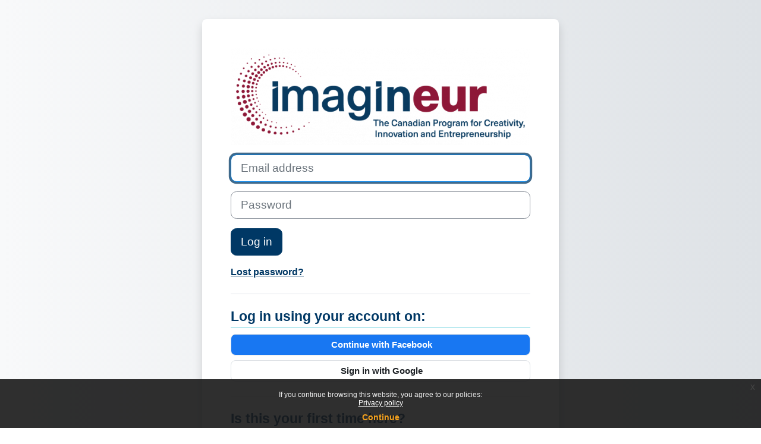

--- FILE ---
content_type: text/html; charset=utf-8
request_url: https://hill-levene.imagineur.ca/learn/login/index.php
body_size: 30605
content:
<!DOCTYPE html>

<html  dir="ltr" lang="en" xml:lang="en">
<head>
    <title>Log in to the site | Imagineur</title>
    <link rel="shortcut icon" href="https://hill-levene.imagineur.ca/learn/pluginfile.php/1/theme_boost_union/favicon/64x64/1752178198/favicon-wht.png" />
    <meta http-equiv="Content-Type" content="text/html; charset=utf-8" />
<meta name="keywords" content="moodle, Log in to the site | Imagineur" />
<link rel="stylesheet" type="text/css" href="https://hill-levene.imagineur.ca/learn/theme/yui_combo.php?rollup/3.18.1/yui-moodlesimple.css" /><script id="firstthemesheet" type="text/css">/** Required in order to fix style inclusion problems in IE with YUI **/</script><link rel="stylesheet" type="text/css" href="https://hill-levene.imagineur.ca/learn/theme/styles.php/boost_union/1752178198_1/all" />
<script>
//<![CDATA[
var M = {}; M.yui = {};
M.pageloadstarttime = new Date();
M.cfg = {"wwwroot":"https:\/\/hill-levene.imagineur.ca\/learn","homeurl":{},"sesskey":"2eN1cX2agt","sessiontimeout":"28800","sessiontimeoutwarning":"1200","themerev":"1752178198","slasharguments":1,"theme":"boost_union","iconsystemmodule":"core\/icon_system_fontawesome","jsrev":"1752178198","admin":"admin","svgicons":true,"usertimezone":"America\/Regina","courseId":1,"courseContextId":2,"contextid":1,"contextInstanceId":0,"langrev":1768561084,"templaterev":"1752178198","developerdebug":true};var yui1ConfigFn = function(me) {if(/-skin|reset|fonts|grids|base/.test(me.name)){me.type='css';me.path=me.path.replace(/\.js/,'.css');me.path=me.path.replace(/\/yui2-skin/,'/assets/skins/sam/yui2-skin')}};
var yui2ConfigFn = function(me) {var parts=me.name.replace(/^moodle-/,'').split('-'),component=parts.shift(),module=parts[0],min='-min';if(/-(skin|core)$/.test(me.name)){parts.pop();me.type='css';min=''}
if(module){var filename=parts.join('-');me.path=component+'/'+module+'/'+filename+min+'.'+me.type}else{me.path=component+'/'+component+'.'+me.type}};
YUI_config = {"debug":true,"base":"https:\/\/hill-levene.imagineur.ca\/learn\/lib\/yuilib\/3.18.1\/","comboBase":"https:\/\/hill-levene.imagineur.ca\/learn\/theme\/yui_combo.php?","combine":true,"filter":"RAW","insertBefore":"firstthemesheet","groups":{"yui2":{"base":"https:\/\/hill-levene.imagineur.ca\/learn\/lib\/yuilib\/2in3\/2.9.0\/build\/","comboBase":"https:\/\/hill-levene.imagineur.ca\/learn\/theme\/yui_combo.php?","combine":true,"ext":false,"root":"2in3\/2.9.0\/build\/","patterns":{"yui2-":{"group":"yui2","configFn":yui1ConfigFn}}},"moodle":{"name":"moodle","base":"https:\/\/hill-levene.imagineur.ca\/learn\/theme\/yui_combo.php?m\/1752178198\/","combine":true,"comboBase":"https:\/\/hill-levene.imagineur.ca\/learn\/theme\/yui_combo.php?","ext":false,"root":"m\/1752178198\/","patterns":{"moodle-":{"group":"moodle","configFn":yui2ConfigFn}},"filter":"DEBUG","modules":{"moodle-core-actionmenu":{"requires":["base","event","node-event-simulate"]},"moodle-core-blocks":{"requires":["base","node","io","dom","dd","dd-scroll","moodle-core-dragdrop","moodle-core-notification"]},"moodle-core-chooserdialogue":{"requires":["base","panel","moodle-core-notification"]},"moodle-core-dragdrop":{"requires":["base","node","io","dom","dd","event-key","event-focus","moodle-core-notification"]},"moodle-core-event":{"requires":["event-custom"]},"moodle-core-formchangechecker":{"requires":["base","event-focus","moodle-core-event"]},"moodle-core-handlebars":{"condition":{"trigger":"handlebars","when":"after"}},"moodle-core-languninstallconfirm":{"requires":["base","node","moodle-core-notification-confirm","moodle-core-notification-alert"]},"moodle-core-lockscroll":{"requires":["plugin","base-build"]},"moodle-core-maintenancemodetimer":{"requires":["base","node"]},"moodle-core-notification":{"requires":["moodle-core-notification-dialogue","moodle-core-notification-alert","moodle-core-notification-confirm","moodle-core-notification-exception","moodle-core-notification-ajaxexception"]},"moodle-core-notification-dialogue":{"requires":["base","node","panel","escape","event-key","dd-plugin","moodle-core-widget-focusafterclose","moodle-core-lockscroll"]},"moodle-core-notification-alert":{"requires":["moodle-core-notification-dialogue"]},"moodle-core-notification-confirm":{"requires":["moodle-core-notification-dialogue"]},"moodle-core-notification-exception":{"requires":["moodle-core-notification-dialogue"]},"moodle-core-notification-ajaxexception":{"requires":["moodle-core-notification-dialogue"]},"moodle-core_availability-form":{"requires":["base","node","event","event-delegate","panel","moodle-core-notification-dialogue","json"]},"moodle-backup-backupselectall":{"requires":["node","event","node-event-simulate","anim"]},"moodle-backup-confirmcancel":{"requires":["node","node-event-simulate","moodle-core-notification-confirm"]},"moodle-course-categoryexpander":{"requires":["node","event-key"]},"moodle-course-dragdrop":{"requires":["base","node","io","dom","dd","dd-scroll","moodle-core-dragdrop","moodle-core-notification","moodle-course-coursebase","moodle-course-util"]},"moodle-course-management":{"requires":["base","node","io-base","moodle-core-notification-exception","json-parse","dd-constrain","dd-proxy","dd-drop","dd-delegate","node-event-delegate"]},"moodle-course-util":{"requires":["node"],"use":["moodle-course-util-base"],"submodules":{"moodle-course-util-base":{},"moodle-course-util-section":{"requires":["node","moodle-course-util-base"]},"moodle-course-util-cm":{"requires":["node","moodle-course-util-base"]}}},"moodle-form-dateselector":{"requires":["base","node","overlay","calendar"]},"moodle-form-shortforms":{"requires":["node","base","selector-css3","moodle-core-event"]},"moodle-question-chooser":{"requires":["moodle-core-chooserdialogue"]},"moodle-question-preview":{"requires":["base","dom","event-delegate","event-key","core_question_engine"]},"moodle-question-searchform":{"requires":["base","node"]},"moodle-availability_completion-form":{"requires":["base","node","event","moodle-core_availability-form"]},"moodle-availability_date-form":{"requires":["base","node","event","io","moodle-core_availability-form"]},"moodle-availability_grade-form":{"requires":["base","node","event","moodle-core_availability-form"]},"moodle-availability_group-form":{"requires":["base","node","event","moodle-core_availability-form"]},"moodle-availability_grouping-form":{"requires":["base","node","event","moodle-core_availability-form"]},"moodle-availability_language-form":{"requires":["base","node","event","node-event-simulate","moodle-core_availability-form"]},"moodle-availability_profile-form":{"requires":["base","node","event","moodle-core_availability-form"]},"moodle-availability_sectioncompleted-form":{"requires":["base","node","event","moodle-core_availability-form"]},"moodle-mod_assign-history":{"requires":["node","transition"]},"moodle-mod_customcert-rearrange":{"requires":["dd-delegate","dd-drag"]},"moodle-mod_quiz-autosave":{"requires":["base","node","event","event-valuechange","node-event-delegate","io-form"]},"moodle-mod_quiz-dragdrop":{"requires":["base","node","io","dom","dd","dd-scroll","moodle-core-dragdrop","moodle-core-notification","moodle-mod_quiz-quizbase","moodle-mod_quiz-util-base","moodle-mod_quiz-util-page","moodle-mod_quiz-util-slot","moodle-course-util"]},"moodle-mod_quiz-modform":{"requires":["base","node","event"]},"moodle-mod_quiz-questionchooser":{"requires":["moodle-core-chooserdialogue","moodle-mod_quiz-util","querystring-parse"]},"moodle-mod_quiz-quizbase":{"requires":["base","node"]},"moodle-mod_quiz-toolboxes":{"requires":["base","node","event","event-key","io","moodle-mod_quiz-quizbase","moodle-mod_quiz-util-slot","moodle-core-notification-ajaxexception"]},"moodle-mod_quiz-util":{"requires":["node","moodle-core-actionmenu"],"use":["moodle-mod_quiz-util-base"],"submodules":{"moodle-mod_quiz-util-base":{},"moodle-mod_quiz-util-slot":{"requires":["node","moodle-mod_quiz-util-base"]},"moodle-mod_quiz-util-page":{"requires":["node","moodle-mod_quiz-util-base"]}}},"moodle-message_airnotifier-toolboxes":{"requires":["base","node","io"]},"moodle-filter_glossary-autolinker":{"requires":["base","node","io-base","json-parse","event-delegate","overlay","moodle-core-event","moodle-core-notification-alert","moodle-core-notification-exception","moodle-core-notification-ajaxexception"]},"moodle-filter_mathjaxloader-loader":{"requires":["moodle-core-event"]},"moodle-editor_atto-editor":{"requires":["node","transition","io","overlay","escape","event","event-simulate","event-custom","node-event-html5","node-event-simulate","yui-throttle","moodle-core-notification-dialogue","moodle-core-notification-confirm","moodle-editor_atto-rangy","handlebars","timers","querystring-stringify"]},"moodle-editor_atto-plugin":{"requires":["node","base","escape","event","event-outside","handlebars","event-custom","timers","moodle-editor_atto-menu"]},"moodle-editor_atto-menu":{"requires":["moodle-core-notification-dialogue","node","event","event-custom"]},"moodle-editor_atto-rangy":{"requires":[]},"moodle-report_eventlist-eventfilter":{"requires":["base","event","node","node-event-delegate","datatable","autocomplete","autocomplete-filters"]},"moodle-report_loglive-fetchlogs":{"requires":["base","event","node","io","node-event-delegate"]},"moodle-gradereport_history-userselector":{"requires":["escape","event-delegate","event-key","handlebars","io-base","json-parse","moodle-core-notification-dialogue"]},"moodle-qbank_editquestion-chooser":{"requires":["moodle-core-chooserdialogue"]},"moodle-tool_lp-dragdrop-reorder":{"requires":["moodle-core-dragdrop"]},"moodle-assignfeedback_editpdf-editor":{"requires":["base","event","node","io","graphics","json","event-move","event-resize","transition","querystring-stringify-simple","moodle-core-notification-dialog","moodle-core-notification-alert","moodle-core-notification-warning","moodle-core-notification-exception","moodle-core-notification-ajaxexception"]},"moodle-atto_accessibilitychecker-button":{"requires":["color-base","moodle-editor_atto-plugin"]},"moodle-atto_accessibilityhelper-button":{"requires":["moodle-editor_atto-plugin"]},"moodle-atto_align-button":{"requires":["moodle-editor_atto-plugin"]},"moodle-atto_bold-button":{"requires":["moodle-editor_atto-plugin"]},"moodle-atto_charmap-button":{"requires":["moodle-editor_atto-plugin"]},"moodle-atto_clear-button":{"requires":["moodle-editor_atto-plugin"]},"moodle-atto_collapse-button":{"requires":["moodle-editor_atto-plugin"]},"moodle-atto_emojipicker-button":{"requires":["moodle-editor_atto-plugin"]},"moodle-atto_emoticon-button":{"requires":["moodle-editor_atto-plugin"]},"moodle-atto_equation-button":{"requires":["moodle-editor_atto-plugin","moodle-core-event","io","event-valuechange","tabview","array-extras"]},"moodle-atto_h5p-button":{"requires":["moodle-editor_atto-plugin"]},"moodle-atto_html-beautify":{},"moodle-atto_html-button":{"requires":["promise","moodle-editor_atto-plugin","moodle-atto_html-beautify","moodle-atto_html-codemirror","event-valuechange"]},"moodle-atto_html-codemirror":{"requires":["moodle-atto_html-codemirror-skin"]},"moodle-atto_image-button":{"requires":["moodle-editor_atto-plugin"]},"moodle-atto_indent-button":{"requires":["moodle-editor_atto-plugin"]},"moodle-atto_italic-button":{"requires":["moodle-editor_atto-plugin"]},"moodle-atto_link-button":{"requires":["moodle-editor_atto-plugin"]},"moodle-atto_managefiles-button":{"requires":["moodle-editor_atto-plugin"]},"moodle-atto_managefiles-usedfiles":{"requires":["node","escape"]},"moodle-atto_media-button":{"requires":["moodle-editor_atto-plugin","moodle-form-shortforms"]},"moodle-atto_noautolink-button":{"requires":["moodle-editor_atto-plugin"]},"moodle-atto_orderedlist-button":{"requires":["moodle-editor_atto-plugin"]},"moodle-atto_recitautolink-button":{"requires":["moodle-editor_atto-plugin"]},"moodle-atto_recordrtc-button":{"requires":["moodle-editor_atto-plugin","moodle-atto_recordrtc-recording"]},"moodle-atto_recordrtc-recording":{"requires":["moodle-atto_recordrtc-button"]},"moodle-atto_rtl-button":{"requires":["moodle-editor_atto-plugin"]},"moodle-atto_strike-button":{"requires":["moodle-editor_atto-plugin"]},"moodle-atto_subscript-button":{"requires":["moodle-editor_atto-plugin"]},"moodle-atto_superscript-button":{"requires":["moodle-editor_atto-plugin"]},"moodle-atto_table-button":{"requires":["moodle-editor_atto-plugin","moodle-editor_atto-menu","event","event-valuechange"]},"moodle-atto_title-button":{"requires":["moodle-editor_atto-plugin"]},"moodle-atto_underline-button":{"requires":["moodle-editor_atto-plugin"]},"moodle-atto_undo-button":{"requires":["moodle-editor_atto-plugin"]},"moodle-atto_unorderedlist-button":{"requires":["moodle-editor_atto-plugin"]}}},"gallery":{"name":"gallery","base":"https:\/\/hill-levene.imagineur.ca\/learn\/lib\/yuilib\/gallery\/","combine":true,"comboBase":"https:\/\/hill-levene.imagineur.ca\/learn\/theme\/yui_combo.php?","ext":false,"root":"gallery\/1752178198\/","patterns":{"gallery-":{"group":"gallery"}}}},"modules":{"core_filepicker":{"name":"core_filepicker","fullpath":"https:\/\/hill-levene.imagineur.ca\/learn\/lib\/javascript.php\/1752178198\/repository\/filepicker.js","requires":["base","node","node-event-simulate","json","async-queue","io-base","io-upload-iframe","io-form","yui2-treeview","panel","cookie","datatable","datatable-sort","resize-plugin","dd-plugin","escape","moodle-core_filepicker","moodle-core-notification-dialogue"]},"core_comment":{"name":"core_comment","fullpath":"https:\/\/hill-levene.imagineur.ca\/learn\/lib\/javascript.php\/1752178198\/comment\/comment.js","requires":["base","io-base","node","json","yui2-animation","overlay","escape"]},"mathjax":{"name":"mathjax","fullpath":"https:\/\/cdn.jsdelivr.net\/npm\/mathjax@2.7.9\/MathJax.js?delayStartupUntil=configured"}},"logInclude":[],"logExclude":[],"logLevel":null};
M.yui.loader = {modules: {}};

//]]>
</script>

<script async src="https://www.googletagmanager.com/gtag/js?id=G-58GVYVR3W4"></script>
<script>
  window.dataLayer = window.dataLayer || [];
  function gtag(){dataLayer.push(arguments);}
  gtag('js', new Date());

  gtag('config', 'G-58GVYVR3W4');
</script><meta name="robots" content="noindex" />
    <meta name="viewport" content="width=device-width, initial-scale=1.0">
</head>
<body  id="page-login-index" class="format-site  path-login chrome dir-ltr lang-en yui-skin-sam yui3-skin-sam hill-levene-imagineur-ca--learn pagelayout-login course-1 context-1 notloggedin ">
<div class="toast-wrapper mx-auto py-0 fixed-top" role="status" aria-live="polite"></div>

<div id="page-wrapper">

    <div>
    <a class="sr-only sr-only-focusable" href="#maincontent">Skip to main content</a>
</div><script src="https://hill-levene.imagineur.ca/learn/lib/javascript.php/1752178198/lib/polyfills/polyfill.js"></script>
<script src="https://hill-levene.imagineur.ca/learn/theme/yui_combo.php?rollup/3.18.1/yui-moodlesimple.js"></script><script src="https://hill-levene.imagineur.ca/learn/lib/javascript.php/1752178198/lib/javascript-static.js"></script>
<script>
//<![CDATA[
document.body.className += ' jsenabled';
//]]>
</script>



    <div id="page" class="container-fluid pt-5 mt-0">
        
        <div id="page-content" class="row">
            <div id="region-main-box" class="col-12">
                <section id="region-main" class="col-12 h-100" aria-label="Content">
                <div class="login-wrapper login-wrapper-center">
                    <div class="login-container ">
                    <div role="main"><span id="maincontent"></span><div class="loginform">
        <div id="loginlogo" class="login-logo">
            <img id="logoimage" src="https://hill-levene.imagineur.ca/learn/pluginfile.php/1/theme_boost_union/logo/0x200/1752178198/imagineur_logo_tag.png" class="img-fluid" alt="Imagineur"/>
            <h1 class="login-heading sr-only">Log in to Imagineur</h1>
        </div>
        <a href="https://hill-levene.imagineur.ca/learn/login/signup.php" class="sr-only">Skip to create new account</a>
    <form class="login-form" action="https://hill-levene.imagineur.ca/learn/login/index.php" method="post" id="login">
        <input id="anchor" type="hidden" name="anchor" value="">
        <script>document.getElementById('anchor').value = location.hash;</script>
        <input type="hidden" name="logintoken" value="Yt9cDZ5pfBhXuXwNQm1aSmjOkRb2gpLe">
        <div class="login-form-username form-group">
            <label for="username" class="sr-only">
                    Email address
            </label>
            <input type="text" name="username" id="username" class="form-control form-control-lg" value="" placeholder="Email address" autocomplete="username">
        </div>
        <div class="login-form-password form-group">
            <label for="password" class="sr-only">Password</label>
            <input type="password" name="password" id="password" value="" class="form-control form-control-lg" placeholder="Password" autocomplete="current-password">
        </div>
        <div class="login-form-submit form-group">
            <button class="btn btn-primary btn-lg" type="submit" id="loginbtn">Log in</button>
        </div>
        <div class="login-form-forgotpassword form-group">
            <a href="https://hill-levene.imagineur.ca/learn/login/forgot_password.php">Lost password?</a>
        </div>
    </form>
        <div class="login-divider"></div>
        <div class="login-identityproviders">
            <h2 class="login-heading">Log in using your account on:</h2>
                <a class="btn login-identityprovider-btn btn-block" href="https://hill-levene.imagineur.ca/learn/auth/oauth2/login.php?id=1&amp;wantsurl=%2F&amp;sesskey=2eN1cX2agt">
                        <img src="https://static.xx.fbcdn.net/rsrc.php/yx/r/iZuqWRnx4yU.ico" alt="" width="24" height="24"/>
                    Continue with Facebook
                </a>
                <a class="btn login-identityprovider-btn btn-block" href="https://hill-levene.imagineur.ca/learn/auth/oauth2/login.php?id=2&amp;wantsurl=%2F&amp;sesskey=2eN1cX2agt">
                        <img src="https://accounts.google.com/favicon.ico" alt="" width="24" height="24"/>
                    Sign in with Google
                </a>
        </div>
        <div class="login-divider"></div>
        <div class="login-instructions mb-3">
            <h2 class="login-heading">Is this your first time here?</h2>
            For full access to this site, you first need to create an account.
        </div>
        <div class="login-signup">
            <a class="btn btn-secondary" href="https://hill-levene.imagineur.ca/learn/login/signup.php">Create new account</a>
        </div>
    <div class="login-divider"></div>
    <div class="d-flex">
            <div class="login-languagemenu">
                <div class="action-menu moodle-actionmenu" id="action-menu-0" data-enhance="moodle-core-actionmenu">
                
                        <div class="menubar d-flex " id="action-menu-0-menubar">
                
                            
                
                
                                <div class="action-menu-trigger">
                                    <div class="dropdown">
                                        <a
                                            href="#"
                                            tabindex="0"
                                            class=" dropdown-toggle icon-no-margin"
                                            id="action-menu-toggle-0"
                                            aria-label="English ‎(en)‎"
                                            data-toggle="dropdown"
                                            role="button"
                                            aria-haspopup="true"
                                            aria-expanded="false"
                                            aria-controls="action-menu-0-menu"
                                        >
                                            
                                            English ‎(en)‎
                                                
                                            <b class="caret"></b>
                                        </a>
                                            <div class="dropdown-menu menu dropdown-menu-right" id="action-menu-0-menu" data-rel="menu-content" aria-labelledby="action-menu-toggle-0" role="menu">
                                                                                                <a href="#" class="dropdown-item menu-action" role="menuitem" tabindex="-1" aria-labelledby="actionmenuaction-1">
                                                <span class="menu-action-text" id="actionmenuaction-1">English ‎(en)‎</span>
                                        </a>
                                                                                                <a href="https://hill-levene.imagineur.ca/learn/login/index.php?lang=fr_ca" class="dropdown-item menu-action" data-lang="fr_ca" lang="fr_ca" role="menuitem" tabindex="-1" aria-labelledby="actionmenuaction-2">
                                                <span class="menu-action-text" id="actionmenuaction-2">Français (Canada) ‎(fr_ca)‎</span>
                                        </a>
                                            </div>
                                    </div>
                                </div>
                
                        </div>
                
                </div>
            </div>
            <div class="divider border-left align-self-center mx-3"></div>
        <button type="button" class="btn btn-secondary"  data-modal="alert" data-modal-title-str='["cookiesenabled", "core"]'  data-modal-content-str='["cookiesenabled_help_html", "core"]'>Cookies notice</button>
    </div>
</div></div>
                    </div>
                </div>
                </section>
            </div>
        </div>
    </div>
    
    <footer id="page-footer" class="footer bg-white">
        <div class="footer-content container-fluid" data-region="footer-content">
                <div class="footer-section py-3 border-bottom footer-support">
                    
                        <div class="footer-support-link"><a href="mailto:hill-levene.imagineur@uregina.ca"><i class="icon fa fa-envelope-o fa-fw " aria-hidden="true"  ></i>Contact site support</a></div>
                </div>
            <div class="footer-section py-3 border-bottom footer-login">
                <div class="logininfo">
                    <div class="logininfo">You are not logged in.</div>
                </div>
                <div class="tool_usertours-resettourcontainer">
                </div>
    
                <!--<div class="tool_dataprivacy"><a href="https://hill-levene.imagineur.ca/learn/admin/tool/dataprivacy/summary.php">Data retention summary</a></div><div class="policiesfooter"><a href="https://hill-levene.imagineur.ca/learn/admin/tool/policy/viewall.php?returnurl=https%3A%2F%2Fhill-levene.imagineur.ca%2Flearn%2Flogin%2Findex.php">Policies</a></div>-->
                <script>
//<![CDATA[
var require = {
    baseUrl : 'https://hill-levene.imagineur.ca/learn/lib/requirejs.php/1752178198/',
    // We only support AMD modules with an explicit define() statement.
    enforceDefine: true,
    skipDataMain: true,
    waitSeconds : 0,

    paths: {
        jquery: 'https://hill-levene.imagineur.ca/learn/lib/javascript.php/1752178198/lib/jquery/jquery-3.6.4.min',
        jqueryui: 'https://hill-levene.imagineur.ca/learn/lib/javascript.php/1752178198/lib/jquery/ui-1.13.2/jquery-ui.min',
        jqueryprivate: 'https://hill-levene.imagineur.ca/learn/lib/javascript.php/1752178198/lib/requirejs/jquery-private'
    },

    // Custom jquery config map.
    map: {
      // '*' means all modules will get 'jqueryprivate'
      // for their 'jquery' dependency.
      '*': { jquery: 'jqueryprivate' },
      // Stub module for 'process'. This is a workaround for a bug in MathJax (see MDL-60458).
      '*': { process: 'core/first' },

      // 'jquery-private' wants the real jQuery module
      // though. If this line was not here, there would
      // be an unresolvable cyclic dependency.
      jqueryprivate: { jquery: 'jquery' }
    }
};

//]]>
</script>
<script src="https://hill-levene.imagineur.ca/learn/lib/javascript.php/1752178198/lib/requirejs/require.min.js"></script>
<script>
//<![CDATA[
M.util.js_pending("core/first");
require(['core/first'], function() {
require(['core/prefetch'])
;
require(["media_videojs/loader"], function(loader) {
    loader.setUp('en');
});;


require(['jquery', 'tool_policy/jquery-eu-cookie-law-popup', 'tool_policy/policyactions'], function($, Popup, ActionsMod) {
        // Initialise the guest popup.
        $(document).ready(function() {
            // Only show message if there is some policy related to guests.
                // Get localised messages.
                var textmessage = "If you continue browsing this website, you agree to our policies:" +
                   "<ul>" +
                   "<li>" +
                   "<a href=\"https://hill-levene.imagineur.ca/learn/admin/tool/policy/view.php?versionid=2&amp;returnurl=https%3A%2F%2Fhill-levene.imagineur.ca%2Flearn%2Flogin%2Findex.php\" " +
                   "   data-action=\"view-guest\" data-versionid=\"2\" data-behalfid=\"1\" >" +
                   "Privacy policy" +
                   "</a>" +
                   "</li>" +
                   "" +
                   "</ul>";
                var continuemessage = "Continue";

                // Initialize popup.
                $(document.body).addClass('eupopup');
                if ($(".eupopup").length > 0) {
                    $(document).euCookieLawPopup().init({
                        popupPosition: 'bottom',
                        popupTitle: '',
                        popupText: textmessage,
                        buttonContinueTitle: continuemessage,
                        buttonLearnmoreTitle: '',
                        compactStyle: true,
                    });
                }

            // Initialise the JS for the modal window which displays the policy versions.
            ActionsMod.init('[data-action="view-guest"]');
        });
});

;

M.util.js_pending('theme_boost/loader');
require(['theme_boost/loader'], function() {
  M.util.js_complete('theme_boost/loader');
});
;

            var userNameField = document.getElementById('username');
            if (userNameField.value.length == 0) {
                userNameField.focus();
            } else {
                document.getElementById('password').focus();
            }
    require(['core_form/submit'], function(Submit) {
        Submit.init("loginbtn");
    });
;
M.util.js_pending('core/notification'); require(['core/notification'], function(amd) {amd.init(1, []); M.util.js_complete('core/notification');});;
M.util.js_pending('core/log'); require(['core/log'], function(amd) {amd.setConfig({"level":"trace"}); M.util.js_complete('core/log');});;
M.util.js_pending('core/page_global'); require(['core/page_global'], function(amd) {amd.init(); M.util.js_complete('core/page_global');});;
M.util.js_pending('core/utility'); require(['core/utility'], function(amd) {M.util.js_complete('core/utility');});
    M.util.js_complete("core/first");
});
//]]>
</script>
<script src="https://hill-levene.imagineur.ca/learn/lib/javascript.php/1752178198/filter/recitactivity/filter.js"></script>
<script>
//<![CDATA[
M.str = {"moodle":{"lastmodified":"Last modified","name":"Name","error":"Error","info":"Information","yes":"Yes","no":"No","ok":"OK","cancel":"Cancel","confirm":"Confirm","areyousure":"Are you sure?","closebuttontitle":"Close","unknownerror":"Unknown error","file":"File","url":"URL","collapseall":"Collapse all","expandall":"Expand all"},"repository":{"type":"Type","size":"Size","invalidjson":"Invalid JSON string","nofilesattached":"No files attached","filepicker":"File picker","logout":"Logout","nofilesavailable":"No files available","norepositoriesavailable":"Sorry, none of your current repositories can return files in the required format.","fileexistsdialogheader":"File exists","fileexistsdialog_editor":"A file with that name has already been attached to the text you are editing.","fileexistsdialog_filemanager":"A file with that name has already been attached","renameto":"Rename to \"{$a}\"","referencesexist":"There are {$a} links to this file","select":"Select"},"admin":{"confirmdeletecomments":"Are you sure you want to delete the selected comment(s)?","confirmation":"Confirmation"},"debug":{"debuginfo":"Debug info","line":"Line","stacktrace":"Stack trace"},"langconfig":{"labelsep":": "}};
//]]>
</script>
<script>
//<![CDATA[
(function() {Y.use("moodle-filter_glossary-autolinker",function() {M.filter_glossary.init_filter_autolinking({"courseid":0});
});
Y.use("moodle-filter_mathjaxloader-loader",function() {M.filter_mathjaxloader.configure({"mathjaxconfig":"\nMathJax.Hub.Config({\n    config: [\"Accessible.js\", \"Safe.js\"],\n    errorSettings: { message: [\"!\"] },\n    skipStartupTypeset: true,\n    messageStyle: \"none\"\n});\n","lang":"en"});
});
M.util.help_popups.setup(Y);
 M.util.js_pending('random696c8bc692d104'); Y.on('domready', function() { M.util.js_complete("init");  M.util.js_complete('random696c8bc692d104'); });
})();
//]]>
</script>

            </div>
            <div class="footer-section px-3 py-3 row align-items-center">
                <div class="footer-logo col-8 col-md-5 px-0"><a href="https://www.uregina.ca/business/" target="_blank"><img class="img-fluid" src="https://hill-levene.imagineur.ca/learn/theme/image.php/boost_union/theme/1752178198/University-of-Regina-Hill-Levene-Schools-of-Business-Logo"></a></div>
    			<div class="footer-fund-logo col-4 col-md-2 px-0"><img class="img-fluid" src="https://hill-levene.imagineur.ca/learn/theme/image.php/boost_union/theme/1752178198/canada-wordmark-colour"></div>
    			<div class="footer-funding col-sm-12 col-md-5 px-0"><p class="small">Funded by the Government of Canada’s Skills for Success Program</p></div>
            </div>
        </div>
    
        <div class="footer-content-debugging footer-dark bg-dark text-light">
            <div class="container-fluid footer-dark-inner">
                
            </div>
        </div>
    </footer>
    
    
</div>

</body>
</html>

--- FILE ---
content_type: image/svg+xml
request_url: https://hill-levene.imagineur.ca/learn/theme/image.php/boost_union/theme/1752178198/canada-wordmark-colour
body_size: 1812
content:
<svg xmlns="http://www.w3.org/2000/svg" id="Layer_1" data-name="Layer 1" viewBox="0 0 896 234"><defs><style> .cls-1 { fill: #ed1c24; } .cls-1, .cls-2 { stroke-width: 0px; } </style></defs><path class="cls-2" d="M179.08,92.71l-4.32-68.41c-.55-1.64-3.24-1.66-3.25,0-.31,14.78-26.34,2.35-35.57.25C55.47,6.11,1.24,70.63,1.18,124.27h0c-.07,69.5,45.85,107.31,104.98,107.37,47.04.05,70.89-30.02,78.58-62.58,1-4.08-3.63-3.24-4.65,0-14.27,45.41-49.6,56.84-67.08,56.58-38.06-.59-73.4-31.29-74.62-101.33-1.54-89.21,99.26-147.49,137.42-32.69.79,2.47,2.73,3.01,3.28,1.09Z"></path><path class="cls-2" d="M210.69,103.69c20.8-8.74,77.15-5.94,77.13,19.79l-.09,79.09c-.02,21.62,21.32,29.03,27.33,14.52,1.92-1.92,5.22-.54,3.57,2.75-3.83,15.32-41.61,17.74-54.71-2.8-72.56,52.74-118.71-51.31-31.97-52.85,27.09-4.06,30.14-19.68,30.14-30.62.03-27.09-14.21-29.57-22.69-29.58-9.04,0-16.41,2.73-21.37,16.66-7.68,27.91-49.53,2.96-7.34-16.97ZM230.39,225.48c17.21,2.23,32.58-13.37,32.59-28.69l.04-37.21c-73.65,27-50.71,64.79-32.63,65.9Z"></path><path class="cls-2" d="M358.29,101.11l-35.28,4.61c-2.2.54-2.2,1.64,1.9,2.73,7.65.29,12.56,5.49,12.55,16.7l-.08,82.38c-.02,9.85-13.81,18.47-16.69,19.69-6.58,2.72,3.28,2.18,3.28,2.18l57.74.06c1.9,0,7.93.55.28-3-8.75-3.31-18.33-10.42-18.31-18.9,0-8.48.06-61.86.06-61.86.03-25.99,17.02-40.19,33.71-40.18,17.5.02,32.01,3.87,31.96,39.99l-.06,62.13c-.01,9.02-11.78,17.22-18.07,19.4-4.09,1.08-5.77,2.46-2.21,2.46l61.56.07c3.29.29,4.69-.82,1.66-1.63-14.77-5.78-16.69-16.72-16.68-20.28l.07-72.25c.04-41.32-39.64-35.88-53.6-35.89-17.5.25-36.12,11.17-38.04,16.09-.55-13.4-2.18-14.77-5.75-14.5Z"></path><path class="cls-2" d="M709.27,219.7c-6.04,10.41-20.8,12.84-39.16,12.82-34.75-.04-63.18-26.9-63.14-63.55.04-32.57,18.44-69.21,65.23-69.16,42.12.04,41.81,28.23,41.83,4.7l.04-41.32c.02-21.34-8.46-27.64-14.97-29.56-9.62-3.29-21.94-3.86-2.21-3.84l36.67-.78c2.06.11,2.45.55,2.45,3.84l-.18,161.44c0,11.23,4.09,28.46,22.14,33.41,1.63.28,3.57,1.36,1.63,1.91l-39.93,4.33c-5.77.57-8.21-2.18-10.67-13.42M673.69,225.95c21.81.02,36.39-8.44,36.44-59.34.05-48.43-14.51-60.2-36.32-60.23-21.8-.01-39.52,28.22-39.56,60.7-.03,32.48,17.63,58.85,39.43,58.87Z"></path><path class="cls-2" d="M500.86,103.87c20.82-8.74,77.18-5.94,77.16,19.79l-.09,79.08c-.02,21.62,21.32,29.03,27.36,14.53,1.92-1.92,5.19-.54,3.54,2.74-3.84,15.33-41.61,17.74-54.74-2.8-72.54,52.74-118.7-51.29-31.96-52.85,27.1-4.06,30.14-19.66,30.14-30.62.03-27.09-14.18-29.56-22.68-29.57-9.03-.02-16.41,2.73-21.36,16.67-7.67,27.91-49.53,2.96-7.38-16.97ZM519.35,225.65c17.24,2.21,32.58-13.37,32.59-28.7l.04-37.21c-73.62,27.01-50.69,64.79-32.63,65.91Z"></path><path class="cls-2" d="M785.17,104.43c20.83-8.72,77.18-5.93,77.16,19.79l-.09,79.07c-.02,21.62,21.34,29.04,27.35,14.54,1.92-1.92,5.2-.54,3.56,2.73-3.85,15.33-41.61,17.74-54.71-2.79-72.57,52.74-118.7-51.31-31.94-52.85,27.07-4.08,30.08-19.67,30.1-30.63.03-27.07-14.19-29.56-22.7-29.57-9.02,0-16.39,2.72-21.34,16.67-7.7,27.89-49.53,2.96-7.38-16.98ZM803.68,226.23c17.24,2.2,32.57-13.37,32.58-28.7l.04-37.22c-73.66,27-50.7,64.8-32.62,65.92Z"></path><g><rect class="cls-1" x="737.6" y="44.63" width="61.3" height="30.1" transform="translate(707.71 827.87) rotate(-89.94)"></rect><rect class="cls-1" x="834.49" y="44.74" width="61.29" height="30.09" transform="translate(804.39 924.86) rotate(-89.94)"></rect><path class="cls-1" d="M812.54,41.82l4.32-8.74,4.28,8.44c.51.89.93.82,1.8.4l3.67-1.81-2.41,11.76c-.5,2.32.85,2.99,2.24,1.43l5.24-5.58,1.38,3.17c.45.96,1.17.83,2.08.65l5.41-1.14-1.8,6.83-.05.14c-.21.88-.65,1.63.34,2.07l1.93.96-11.13,9.41c-1.15,1.19-.77,1.54-.34,2.85l1.01,3.16-10.37-1.89c-1.29-.32-2.17-.32-2.2.7l.42,11.92h-3.13l.44-11.88c0-1.17-.88-1.14-2.98-.71l-9.62,1.83,1.26-3.16c.42-1.2.52-2.03-.43-2.85l-11.38-9.29,2.11-1.28c.59-.46.62-.96.3-1.99l-2.13-6.94,5.5,1.19c1.54.34,1.96,0,2.33-.86l1.53-3.13,5.43,6.12c.95,1.14,2.32.39,1.86-1.25l-2.57-12.78,4.01,2.33c.65.39,1.31.49,1.69-.25"></path></g></svg>

--- FILE ---
content_type: image/svg+xml
request_url: https://hill-levene.imagineur.ca/learn/theme/image.php/boost_union/theme/1752178198/University-of-Regina-Hill-Levene-Schools-of-Business-Logo
body_size: 13157
content:
<svg xmlns:inkscape="http://www.inkscape.org/namespaces/inkscape" xmlns:sodipodi="http://sodipodi.sourceforge.net/DTD/sodipodi-0.dtd" xmlns="http://www.w3.org/2000/svg" xmlns:svg="http://www.w3.org/2000/svg" id="Layer_1" data-name="Layer 1" viewBox="0 0 310.53241 44.03584" sodipodi:docname="University-of-Regina-Hill-Levene-Schools-of-Business-Logo.svg" width="310.53241" height="44.035839" inkscape:version="1.3 (0e150ed6c4, 2023-07-21)"><defs id="defs1"><style id="style1"> .cls-1 { fill: #ffc52f; } .cls-1, .cls-2, .cls-3, .cls-4, .cls-5, .cls-6, .cls-7 { stroke-width: 0px; } .cls-2 { fill: #003764; } .cls-4 { fill: #8e1537; } .cls-5 { fill: #154734; } .cls-6 { fill: #020000; } .cls-7 { fill: #231f20; } </style></defs><g id="g60" transform="translate(-24.71,-23.13416)"><path class="cls-7" d="m 60.21,23.64 h -35.5 v 0.31 c 0,0.13 0.04,13.22 0,16.85 0.06,5.17 1.21,9.75 3.62,14.43 2.48,4.1 6.63,9.8 14.02,11.92 l 0.08,0.02 0.08,-0.02 c 3.56,-1.02 8.88,-3.37 14.07,-11.94 2.4,-4.66 3.55,-9.24 3.61,-14.41 -0.04,-3.68 0,-16.73 0,-16.85 v -0.31 z" id="path1"/><path class="cls-5" d="M 42.47,44.81 29.05,55.2 h -0.01 c 0,0 0,0.02 0,0.02 3.84,6.24 7.97,9.73 13.39,11.32 v 0 c 0,0 0,0 0,0 7.08,-2.07 11.05,-7.45 13.43,-11.32 v 0 c 0,0 -13.4,-10.4 -13.4,-10.4 h -0.01 z" id="path2"/><path class="cls-5" d="m 58.81,47.5 v -0.03 c 0.5,-2.15 0.75,-4.33 0.78,-6.67 -0.04,-3.57 0,-16 0,-16.53 V 24.25 H 25.33 v 0.02 c 0,2.18 0.04,13.2 0,16.53 0.03,2.34 0.28,4.52 0.78,6.68 v 0.02 c 0,0 16.37,-12.45 16.37,-12.45 l 16.32,12.43 0.02,0.02 z" id="path3"/><path class="cls-1" d="m 58.65,48.16 v 0 c 0,0 -16.19,-12.33 -16.19,-12.33 L 26.27,48.15 v 0 c 0,0 0,0.02 0,0.02 0,0.02 0,0.05 0.01,0.08 0.25,0.98 0.56,1.97 0.93,2.95 0.55,1.45 1.15,2.76 1.56,3.43 v 0.02 c 0,0 13.7,-10.6 13.7,-10.6 l 13.68,10.6 h 0.01 c 0,0 0,0 0,0 0.07,-0.11 0.14,-0.23 0.21,-0.37 1,-2.04 1.74,-4.04 2.27,-6.1" id="path4"/><path class="cls-7" d="M 47.18,27.68 H 46.3 c 0,0 -0.77,-0.83 -0.77,-0.83 l -0.08,0.03 c -0.31,0.09 -0.52,0.07 -0.86,-0.07 -0.37,-0.21 -0.65,-0.29 -1.04,-0.29 -0.39,0 -0.81,0.19 -1.09,0.47 -0.27,-0.28 -0.71,-0.47 -1.09,-0.47 -0.38,0 -0.66,0.08 -1.02,0.29 -0.36,0.15 -0.57,0.17 -0.87,0.07 l -0.08,-0.03 -0.77,0.83 h -0.88 c 0,0 0,6.48 0,6.48 l 3.96,0.02 c 0.13,0.16 0.42,0.28 0.75,0.28 0.33,0 0.62,-0.11 0.75,-0.28 l 3.96,-0.02 v -6.47 z" id="path5"/><path class="cls-1" d="m 40.57,31.79 c 0.21,-0.11 0.47,-0.25 0.84,-0.26 0.39,-0.01 0.72,0.16 0.91,0.29 v -4.56 c -0.2,-0.25 -0.61,-0.45 -0.94,-0.45 -0.33,0 -0.57,0.07 -0.9,0.26 -0.39,0.16 -0.64,0.19 -0.94,0.12 v 4.57 c 0.16,0.13 0.28,0.2 0.6,0.2 0.14,0 0.27,-0.08 0.43,-0.16" id="path6"/><path class="cls-1" d="m 39.3,32.18 c 0.19,0.13 0.46,0.2 0.77,0.18 0.15,0 0.29,-0.06 0.46,-0.13 0.23,-0.09 0.48,-0.19 0.84,-0.2 0.45,0 0.71,0.17 0.83,0.28 0,-0.01 0.01,-0.03 0.02,-0.04 0.04,-0.07 0.07,-0.14 0.11,-0.2 v -0.02 c -0.15,-0.12 -0.49,-0.35 -0.92,-0.34 -0.33,0 -0.56,0.13 -0.76,0.24 -0.17,0.09 -0.33,0.17 -0.51,0.17 -0.34,0 -0.5,-0.06 -0.68,-0.2 l -0.16,0.23 z" id="path7"/><path class="cls-1" d="m 44.37,31.8 c 0.16,0.08 0.29,0.14 0.43,0.14 0.33,0 0.45,-0.06 0.6,-0.18 V 27.2 c -0.31,0.07 -0.56,0.04 -0.93,-0.11 -0.35,-0.2 -0.58,-0.29 -0.92,-0.29 -0.34,0 -0.74,0.22 -0.94,0.47 v 4.56 c 0.19,-0.14 0.52,-0.3 0.91,-0.29 0.37,0 0.63,0.16 0.84,0.27" id="path8"/><path class="cls-1" d="m 38.21,27.85 v 5.51 h 3.69 c 0,0 -0.02,-0.07 -0.03,-0.1 -0.01,-0.04 -0.02,-0.09 -0.02,-0.14 0,-0.02 0,-0.03 0,-0.05 -0.02,0 -0.04,0.01 -0.07,0.01 h -3.21 c 0,0 0,-5.24 0,-5.24 H 38.2 Z" id="path9"/><polygon class="cls-1" points="38.87,27.85 38.87,32.46 38.94,32.37 38.94,27.78 " id="polygon9"/><path class="cls-1" d="m 43.04,33.86 v 0 c 0,0 3.81,-0.03 3.81,-0.03 v -0.29 h -3.98 c -0.11,0.1 -0.26,0.16 -0.42,0.16 -0.16,0 -0.31,-0.06 -0.42,-0.16 h -3.97 v 0.29 l 3.81,0.02 v 0.02 c 0.08,0.15 0.31,0.25 0.58,0.25 0.27,0 0.51,-0.11 0.57,-0.27" id="path10"/><path class="cls-1" d="m 43.02,33.37 h 3.71 v -5.52 h -0.37 v 5.25 h -3.2 c 0,0 -0.06,-0.01 -0.09,-0.02 0,0.02 0,0.03 0,0.05 0,0.06 -0.01,0.12 -0.03,0.17 0,0.02 -0.01,0.05 -0.02,0.07" id="path11"/><path class="cls-1" d="m 38.87,32.79 h 2.91 c 0,0 0.1,-0.03 0.14,-0.07 -0.11,-0.08 -0.37,-0.2 -0.78,-0.19 -0.34,0 -0.56,0.07 -0.76,0.12 -0.16,0.04 -0.3,0.08 -0.47,0.08 -0.41,0 -0.7,-0.06 -0.88,-0.18 l -0.16,0.22 v 0 z" id="path12"/><path class="cls-1" d="m 42.6,32.08 c 0.04,0.06 0.07,0.13 0.11,0.2 0,0.01 0.01,0.03 0.02,0.04 0.12,-0.11 0.39,-0.29 0.83,-0.28 0.36,0 0.62,0.11 0.85,0.2 0.16,0.06 0.31,0.12 0.45,0.13 0.32,0.02 0.58,-0.05 0.77,-0.18 l -0.16,-0.23 c -0.18,0.13 -0.34,0.2 -0.68,0.2 -0.18,0 -0.34,-0.08 -0.51,-0.17 -0.2,-0.11 -0.44,-0.23 -0.76,-0.24 -0.42,-0.02 -0.77,0.21 -0.92,0.34 v 0.02 z" id="path13"/><path class="cls-1" d="m 42.47,32.39 c 0,0 0,0 0,0.01 -0.11,0.2 -0.24,0.44 -0.42,0.56 -0.02,0.05 -0.03,0.1 -0.03,0.16 0,0.24 0.21,0.43 0.46,0.43 0.25,0 0.46,-0.19 0.46,-0.43 0,-0.06 -0.02,-0.12 -0.05,-0.18 -0.17,-0.13 -0.29,-0.35 -0.4,-0.54 0,0 0,0 0,-0.01" id="path14"/><polygon class="cls-1" points="39.23,31.95 39.36,31.78 39.36,27.31 39.23,27.45 " id="polygon14"/><path class="cls-1" d="m 39.91,32.64 c 0.15,0 0.29,-0.04 0.45,-0.08 0.2,-0.05 0.43,-0.12 0.78,-0.12 0.46,0 0.73,0.13 0.85,0.21 0.06,-0.07 0.12,-0.16 0.17,-0.25 -0.1,-0.1 -0.35,-0.28 -0.79,-0.27 -0.34,0 -0.59,0.11 -0.81,0.19 -0.17,0.07 -0.32,0.13 -0.48,0.13 -0.34,0.01 -0.62,-0.06 -0.83,-0.2 l -0.16,0.23 c 0.16,0.1 0.44,0.16 0.83,0.16" id="path15"/><polygon class="cls-1" points="39.03,32.24 39.14,32.08 39.14,27.55 39.03,27.68 " id="polygon15"/><path class="cls-1" d="m 45.03,32.73 c -0.17,0 -0.31,-0.04 -0.47,-0.08 -0.2,-0.05 -0.42,-0.11 -0.76,-0.12 -0.41,-0.01 -0.66,0.11 -0.78,0.19 0.05,0.04 0.1,0.07 0.15,0.07 h 2.9 c 0,0 0,0 0,0 l -0.16,-0.22 c -0.18,0.11 -0.47,0.18 -0.88,0.18" id="path16"/><polygon class="cls-1" points="46,32.37 46.06,32.46 46.06,27.85 46,27.78 " id="polygon16"/><polygon class="cls-1" points="45.8,32.08 45.91,32.24 45.91,27.68 45.8,27.55 " id="polygon17"/><path class="cls-1" d="m 44.87,32.45 c -0.16,0 -0.31,-0.07 -0.48,-0.13 -0.22,-0.09 -0.47,-0.18 -0.81,-0.19 -0.43,0 -0.68,0.18 -0.79,0.27 0.05,0.09 0.11,0.18 0.17,0.25 0.12,-0.08 0.39,-0.22 0.85,-0.21 0.35,0 0.58,0.07 0.78,0.12 0.16,0.04 0.29,0.08 0.45,0.08 0.39,0 0.66,-0.06 0.83,-0.16 l -0.16,-0.23 c -0.2,0.14 -0.49,0.21 -0.83,0.2" id="path17"/><polygon class="cls-1" points="45.58,31.77 45.71,31.95 45.71,27.45 45.58,27.31 " id="polygon18"/><path class="cls-7" d="m 35.4,27.07 c -0.38,0 -0.7,0.23 -0.82,0.56 -0.03,0 -0.06,0 -0.09,0 -0.14,0 -0.27,0.03 -0.39,0.08 -0.1,0.04 -0.19,0.1 -0.27,0.17 0,0 -0.01,0 -0.02,0.02 -0.19,0.18 -0.31,0.43 -0.31,0.71 0,0.15 0.04,0.3 0.1,0.43 0.1,0.21 0.28,0.38 0.5,0.47 0,0.61 -0.13,0.99 -0.31,1.04 -0.15,0.04 -0.37,-0.14 -0.63,-0.53 -0.06,-0.09 -0.12,-0.19 -0.18,-0.29 -0.06,0.11 -0.13,0.2 -0.19,0.29 -0.25,0.34 -0.54,0.5 -0.68,0.45 -0.12,-0.04 -0.2,-0.26 -0.22,-0.56 0,-0.1 0,-0.2 0.01,-0.31 v 0 c 0,0 0.02,-0.11 0.02,-0.15 v 0 c 0,0 0,-0.01 0,-0.01 v 0 c 0.08,0.01 0.16,0 0.25,-0.01 0.02,0 0.03,0 0.05,-0.01 0.08,-0.02 0.17,-0.06 0.25,-0.11 0.21,-0.13 0.32,-0.31 0.37,-0.48 0.06,-0.19 0.05,-0.37 0.04,-0.45 -0.02,-0.21 -0.15,-0.49 -0.39,-0.62 -0.06,-0.03 -0.18,-0.08 -0.31,-0.1 v 0 c 0,0 0,-0.01 0,-0.01 0.05,-0.21 0.02,-0.43 -0.07,-0.62 -0.09,-0.17 -0.23,-0.29 -0.44,-0.39 -0.11,-0.05 -0.24,-0.07 -0.4,-0.07 -0.16,0 -0.29,0.03 -0.4,0.07 -0.21,0.09 -0.35,0.21 -0.44,0.39 -0.1,0.19 -0.13,0.41 -0.07,0.62 v 0 c 0,0 0,0.01 0,0.01 -0.13,0.02 -0.25,0.07 -0.32,0.1 -0.23,0.13 -0.36,0.4 -0.38,0.62 0,0.08 -0.02,0.26 0.04,0.45 0.05,0.17 0.16,0.35 0.37,0.48 0.09,0.06 0.18,0.1 0.28,0.12 0.01,0 0.02,0 0.03,0 0.08,0.02 0.16,0.02 0.24,0.01 v 0 c 0,0 0,0 0,0 v 0 c 0,0 0,0.06 0,0.09 0,0.02 0,0.04 0,0.06 0,0.11 0.02,0.24 0.01,0.33 -0.01,0.3 -0.1,0.51 -0.22,0.56 -0.14,0.05 -0.42,-0.11 -0.68,-0.45 -0.06,-0.08 -0.13,-0.18 -0.19,-0.29 -0.06,0.11 -0.12,0.21 -0.18,0.29 -0.26,0.38 -0.47,0.57 -0.63,0.53 -0.18,-0.05 -0.32,-0.43 -0.31,-1.04 0.22,-0.09 0.4,-0.26 0.5,-0.47 0.06,-0.13 0.1,-0.27 0.1,-0.43 0,-0.28 -0.12,-0.53 -0.31,-0.71 0,0 -0.01,0 -0.02,-0.02 -0.08,-0.07 -0.17,-0.13 -0.27,-0.17 -0.12,-0.05 -0.25,-0.08 -0.39,-0.08 -0.03,0 -0.06,0 -0.09,0 -0.13,-0.33 -0.45,-0.56 -0.82,-0.56 -0.49,0 -0.88,0.39 -0.88,0.88 0,0.4 0.27,0.8 0.63,0.91 l 0.71,3.95 0.05,0.33 v 0 c 0.07,0.1 0.66,0.72 3.58,0.72 v 0 c 2.94,0 3.53,-0.63 3.59,-0.72 v 0 c 0.02,-0.11 0.03,-0.21 0.05,-0.31 0.25,-1.35 0.5,-2.62 0.74,-3.97 0.38,-0.13 0.63,-0.54 0.63,-0.91 0,-0.52 -0.51,-0.88 -0.88,-0.88" id="path18"/><path class="cls-1" d="m 34.44,33.05 c -0.29,-0.17 -1.11,-0.49 -3.17,-0.49 -2.06,0 -2.89,0.32 -3.18,0.49 0.29,0.17 1.11,0.49 3.17,0.49 2.06,0 2.89,-0.32 3.18,-0.49" id="path19"/><path class="cls-1" d="m 35.27,29.19 0.07,-0.3 0.05,-0.3 c 0.29,-0.03 0.59,-0.35 0.59,-0.64 0,-0.32 -0.26,-0.57 -0.58,-0.57 -0.23,0 -0.43,0.14 -0.52,0.33 -0.03,0.07 -0.05,0.15 -0.05,0.24 0,0.03 0,0.05 0,0.08 -0.09,-0.05 -0.2,-0.09 -0.31,-0.09 0,0 -0.02,0 -0.03,0 -0.11,0 -0.21,0.03 -0.3,0.07 -0.1,0.05 -0.19,0.13 -0.26,0.23 -0.07,0.11 -0.12,0.24 -0.12,0.37 0,0.22 0.11,0.42 0.28,0.54 0.09,0.07 0.2,0.11 0.32,0.12 0,0.11 0,0.21 0,0.31 0,0.09 0,0.17 0,0.25 -0.05,0.73 -0.31,0.95 -0.52,1.01 -0.04,0.01 -0.08,0.02 -0.13,0.02 -0.2,0 -0.44,-0.12 -0.77,-0.57 -0.24,0.3 -0.54,0.49 -0.8,0.49 -0.05,0 -0.11,0 -0.16,-0.03 -0.25,-0.09 -0.4,-0.38 -0.42,-0.83 0,-0.1 0,-0.21 0,-0.33 v 0 c 0,0 0,-0.04 0,-0.05 0,-0.07 0,-0.14 0.01,-0.21 0,-0.02 0,-0.05 0,-0.07 l 0.02,-0.24 c 0,0 0.02,0.01 0.03,0.02 0.04,0.02 0.1,0.05 0.17,0.07 0.05,0 0.1,0.02 0.15,0.01 0,0 0.01,0 0.02,0 0.06,0 0.17,-0.02 0.29,-0.09 0.08,-0.05 0.15,-0.12 0.2,-0.21 0.07,-0.12 0.1,-0.27 0.07,-0.42 0,-0.01 -0.06,-0.28 -0.29,-0.39 -0.1,-0.05 -0.2,-0.05 -0.31,-0.05 -0.11,0 -0.23,0.02 -0.34,0.05 0.07,-0.09 0.13,-0.19 0.18,-0.29 0.03,-0.07 0.08,-0.18 0.07,-0.31 0,-0.04 0,-0.13 -0.06,-0.23 0,0 -0.02,-0.04 -0.05,-0.08 -0.05,-0.07 -0.13,-0.12 -0.24,-0.17 -0.07,-0.03 -0.16,-0.05 -0.27,-0.05 -0.11,0 -0.2,0.02 -0.27,0.05 -0.11,0.05 -0.19,0.1 -0.24,0.17 -0.03,0.03 -0.04,0.07 -0.05,0.08 -0.05,0.1 -0.05,0.19 -0.06,0.23 0,0.13 0.04,0.24 0.07,0.31 0.04,0.1 0.1,0.2 0.18,0.29 -0.11,-0.03 -0.23,-0.05 -0.34,-0.05 -0.11,0 -0.2,0 -0.31,0.05 -0.23,0.11 -0.29,0.38 -0.29,0.39 -0.03,0.15 0,0.3 0.07,0.42 0.05,0.09 0.12,0.16 0.2,0.21 0.12,0.07 0.23,0.09 0.29,0.09 0,0 0.01,0 0.02,0 0.05,0 0.09,0 0.13,0 0.08,-0.02 0.15,-0.04 0.2,-0.07 0.02,0 0.03,-0.02 0.04,-0.02 l 0.02,0.24 c 0,0 0,0.05 0,0.07 0,0.09 0.01,0.17 0.02,0.25 0,0.11 0,0.24 0,0.35 -0.02,0.45 -0.17,0.74 -0.42,0.83 -0.05,0.02 -0.11,0.03 -0.16,0.03 -0.26,0 -0.55,-0.19 -0.8,-0.49 -0.33,0.45 -0.57,0.57 -0.77,0.57 -0.05,0 -0.09,0 -0.13,-0.02 -0.21,-0.06 -0.47,-0.28 -0.52,-1.01 0,-0.08 0,-0.16 0,-0.25 0,-0.1 0,-0.2 0,-0.31 0.12,-0.01 0.23,-0.06 0.32,-0.12 0.17,-0.12 0.28,-0.32 0.28,-0.54 0,-0.14 -0.04,-0.27 -0.11,-0.37 -0.07,-0.1 -0.15,-0.17 -0.26,-0.23 -0.09,-0.04 -0.19,-0.07 -0.3,-0.07 0,0 -0.02,0 -0.03,0 -0.11,0 -0.22,0.04 -0.31,0.09 0,-0.03 0,-0.05 0,-0.08 0,-0.09 -0.02,-0.17 -0.05,-0.24 -0.09,-0.2 -0.29,-0.33 -0.52,-0.33 -0.32,0 -0.58,0.26 -0.58,0.57 0,0.29 0.3,0.61 0.59,0.64 l 0.05,0.3 0.07,0.3 0.66,3.53 v 0.02 0 0.02 c 0.41,-0.21 1.32,-0.5 3.3,-0.5 v 0 c 2.01,0 2.92,0.3 3.31,0.51 v -0.02 0 c 0,0 0.23,-1.2 0.23,-1.2 l 0.44,-2.36 z" id="path20"/><path class="cls-7" d="m 57.73,27.07 c -0.38,0 -0.7,0.23 -0.82,0.56 -0.03,0 -0.06,0 -0.09,0 -0.14,0 -0.27,0.03 -0.39,0.08 -0.1,0.04 -0.19,0.1 -0.27,0.17 0,0 -0.01,0 -0.02,0.02 -0.19,0.18 -0.31,0.43 -0.31,0.71 0,0.15 0.04,0.3 0.1,0.43 0.1,0.21 0.28,0.38 0.5,0.47 0,0.61 -0.13,0.99 -0.31,1.04 -0.15,0.04 -0.37,-0.14 -0.63,-0.53 -0.06,-0.09 -0.12,-0.19 -0.18,-0.29 -0.06,0.11 -0.13,0.2 -0.19,0.29 -0.25,0.34 -0.54,0.5 -0.68,0.45 -0.12,-0.04 -0.2,-0.26 -0.22,-0.56 0,-0.1 0,-0.2 0,-0.31 v 0 c 0,0 0.02,-0.11 0.02,-0.15 v 0 c 0,0 0,-0.01 0,-0.01 v 0 c 0.08,0.01 0.16,0 0.25,-0.01 0.02,0 0.03,0 0.05,-0.01 0.08,-0.02 0.17,-0.06 0.25,-0.11 0.21,-0.13 0.32,-0.31 0.37,-0.48 0.06,-0.19 0.05,-0.37 0.04,-0.45 -0.02,-0.21 -0.15,-0.49 -0.38,-0.62 -0.07,-0.03 -0.18,-0.08 -0.32,-0.1 v 0 c 0,0 0,-0.01 0,-0.01 0.05,-0.21 0.02,-0.43 -0.07,-0.62 -0.09,-0.17 -0.23,-0.29 -0.44,-0.39 -0.11,-0.05 -0.24,-0.07 -0.4,-0.07 -0.16,0 -0.29,0.03 -0.4,0.07 -0.21,0.09 -0.35,0.21 -0.44,0.39 -0.1,0.19 -0.13,0.41 -0.07,0.62 v 0 c 0,0 0,0.01 0,0.01 -0.13,0.02 -0.25,0.07 -0.31,0.1 -0.24,0.13 -0.36,0.4 -0.39,0.62 0,0.08 -0.02,0.26 0.04,0.45 0.05,0.17 0.16,0.35 0.37,0.48 0.09,0.06 0.18,0.1 0.28,0.12 0.01,0 0.02,0 0.03,0 0.08,0.02 0.16,0.02 0.24,0.01 v 0 c 0,0 0,0 0,0 v 0 c 0,0 0,0.06 0,0.09 0,0.02 0,0.04 0,0.06 0,0.11 0.02,0.24 0.01,0.33 -0.01,0.3 -0.1,0.51 -0.22,0.56 -0.14,0.05 -0.42,-0.11 -0.68,-0.45 -0.06,-0.08 -0.13,-0.18 -0.19,-0.29 -0.06,0.11 -0.12,0.21 -0.18,0.29 -0.26,0.38 -0.47,0.57 -0.63,0.53 -0.18,-0.05 -0.32,-0.43 -0.31,-1.04 0.22,-0.09 0.4,-0.26 0.5,-0.47 0.06,-0.13 0.1,-0.27 0.1,-0.43 0,-0.28 -0.12,-0.53 -0.31,-0.71 0,0 -0.01,0 -0.02,-0.02 -0.08,-0.07 -0.17,-0.13 -0.27,-0.17 -0.12,-0.05 -0.25,-0.08 -0.39,-0.08 -0.03,0 -0.06,0 -0.09,0 -0.13,-0.33 -0.45,-0.56 -0.82,-0.56 -0.49,0 -0.88,0.39 -0.88,0.88 0,0.4 0.27,0.8 0.63,0.91 l 0.71,3.95 0.05,0.33 v 0 c 0.07,0.1 0.66,0.72 3.58,0.72 v 0 c 2.94,0 3.53,-0.63 3.59,-0.72 v 0 c 0,0 0,0 0,0 v 0 c 0.02,-0.1 0.03,-0.21 0.05,-0.31 0.25,-1.35 0.5,-2.62 0.74,-3.97 0.38,-0.13 0.63,-0.54 0.63,-0.91 0,-0.52 -0.51,-0.88 -0.88,-0.88" id="path21"/><path class="cls-1" d="m 56.78,33.05 c -0.29,-0.17 -1.11,-0.49 -3.17,-0.49 -2.06,0 -2.89,0.32 -3.18,0.49 0.29,0.17 1.11,0.49 3.17,0.49 2.06,0 2.89,-0.32 3.18,-0.49" id="path22"/><path class="cls-1" d="m 57.6,29.19 0.07,-0.3 0.05,-0.3 c 0.29,-0.03 0.59,-0.35 0.59,-0.64 0,-0.32 -0.26,-0.57 -0.58,-0.57 -0.23,0 -0.43,0.14 -0.52,0.33 -0.03,0.07 -0.05,0.15 -0.05,0.24 0,0.03 0,0.05 0,0.08 -0.09,-0.05 -0.2,-0.09 -0.31,-0.09 0,0 -0.02,0 -0.03,0 -0.11,0 -0.21,0.03 -0.3,0.07 -0.1,0.05 -0.19,0.13 -0.26,0.23 -0.07,0.11 -0.11,0.24 -0.11,0.37 0,0.22 0.11,0.42 0.28,0.54 0.09,0.07 0.2,0.11 0.32,0.12 0,0.11 0.01,0.21 0,0.31 0,0.09 0,0.17 0,0.25 -0.05,0.73 -0.31,0.95 -0.52,1.01 -0.04,0.01 -0.08,0.02 -0.13,0.02 -0.2,0 -0.44,-0.12 -0.77,-0.57 -0.24,0.3 -0.54,0.49 -0.8,0.49 -0.05,0 -0.11,0 -0.16,-0.03 -0.25,-0.09 -0.4,-0.38 -0.42,-0.83 0,-0.1 0,-0.21 0,-0.33 v 0 c 0,0 0,-0.04 0,-0.05 0,-0.07 0,-0.14 0.01,-0.21 0,-0.02 0,-0.05 0,-0.07 l 0.02,-0.24 c 0,0 0.02,0.01 0.03,0.02 0.04,0.02 0.1,0.05 0.17,0.07 0.05,0 0.1,0.02 0.15,0.01 0,0 0.01,0 0.02,0 0.06,0 0.17,-0.02 0.29,-0.09 0.08,-0.05 0.15,-0.12 0.2,-0.21 0.07,-0.12 0.1,-0.27 0.07,-0.42 0,-0.01 -0.06,-0.28 -0.29,-0.39 -0.1,-0.05 -0.2,-0.05 -0.31,-0.05 -0.11,0 -0.23,0.02 -0.34,0.05 0.07,-0.09 0.13,-0.19 0.18,-0.29 0.03,-0.07 0.08,-0.18 0.07,-0.31 0,-0.04 0,-0.13 -0.06,-0.23 0,0 -0.02,-0.04 -0.05,-0.08 -0.05,-0.07 -0.13,-0.12 -0.24,-0.17 -0.07,-0.03 -0.16,-0.05 -0.27,-0.05 -0.11,0 -0.2,0.02 -0.27,0.05 -0.11,0.05 -0.19,0.1 -0.24,0.17 -0.03,0.03 -0.04,0.07 -0.05,0.08 -0.05,0.1 -0.05,0.19 -0.06,0.23 0,0.13 0.04,0.24 0.07,0.31 0.04,0.1 0.1,0.2 0.18,0.29 -0.11,-0.03 -0.23,-0.05 -0.34,-0.05 -0.11,0 -0.2,0 -0.31,0.05 -0.23,0.11 -0.29,0.38 -0.29,0.39 -0.03,0.15 0,0.3 0.07,0.42 0.05,0.09 0.12,0.16 0.2,0.21 0.12,0.07 0.23,0.09 0.29,0.09 0,0 0.01,0 0.02,0 0.05,0 0.09,0 0.13,0 0.08,-0.02 0.15,-0.04 0.2,-0.07 0.02,0 0.03,-0.02 0.04,-0.02 l 0.02,0.24 c 0,0 0,0.05 0,0.07 0,0.09 0.01,0.17 0.02,0.25 0,0.11 0,0.24 0,0.35 -0.02,0.45 -0.17,0.74 -0.42,0.83 -0.05,0.02 -0.11,0.03 -0.16,0.03 -0.25,0 -0.55,-0.19 -0.8,-0.49 -0.33,0.45 -0.57,0.57 -0.77,0.57 -0.05,0 -0.09,0 -0.13,-0.02 -0.21,-0.06 -0.47,-0.28 -0.52,-1.01 0,-0.08 0,-0.16 0,-0.25 0,-0.1 0,-0.2 0,-0.31 0.12,-0.01 0.23,-0.06 0.32,-0.12 0.17,-0.12 0.28,-0.32 0.28,-0.54 0,-0.14 -0.04,-0.27 -0.11,-0.37 -0.07,-0.1 -0.15,-0.17 -0.26,-0.23 -0.09,-0.04 -0.19,-0.07 -0.3,-0.07 0,0 -0.02,0 -0.03,0 -0.11,0 -0.22,0.04 -0.31,0.09 0,-0.03 0,-0.05 0,-0.08 0,-0.09 -0.02,-0.17 -0.05,-0.24 -0.09,-0.2 -0.29,-0.33 -0.52,-0.33 -0.32,0 -0.58,0.26 -0.58,0.57 0,0.29 0.3,0.61 0.59,0.64 l 0.05,0.3 0.07,0.3 0.66,3.53 v 0.02 c 0,0 0,0.02 0,0.02 0.41,-0.21 1.32,-0.5 3.3,-0.5 v 0 c 2.01,0 2.92,0.3 3.31,0.51 v -0.02 0 c 0,0 0.23,-1.2 0.23,-1.2 l 0.44,-2.36 z" id="path23"/><path class="cls-7" d="m 46.48,53.75 c 0.18,-0.44 0.1,-0.55 0.1,-0.55 l 0.41,-1.22 -0.56,0.85 c 0,0 -0.07,-0.06 -0.16,-0.08 0,0 0.34,-0.29 0.21,-0.48 0,0 -0.07,-0.17 -0.48,-0.12 0,0 0.06,-0.42 -0.07,-0.57 l 0.1,-1.74 -0.42,1.46 c 0,0 -0.11,-0.14 -0.23,-0.13 0,0 0.11,-0.11 0.16,-0.21 0,0 0.19,-0.34 -0.16,-0.39 0,0 -0.15,-0.02 -0.3,0.02 0,0 0.04,-0.43 -0.1,-0.57 v -1.74 c 0,0 -0.39,1.7 -0.39,1.7 0,0 -0.13,0.02 -0.23,0.53 0,0 -0.22,-0.17 -0.53,-0.04 l -0.17,-1.56 -0.2,1.73 c 0,0 -0.11,0.09 -0.13,0.26 0,0 -0.05,-0.02 -0.11,-0.02 0,0 0.15,-0.19 0.16,-0.3 0,0 0.05,-0.27 -0.18,-0.3 0,0 -0.15,-0.03 -0.34,0.05 0,0 -0.02,-0.47 -0.17,-0.55 l -0.19,-1.73 -0.2,1.73 c 0,0 -0.18,0.06 -0.17,0.53 0,0 -0.41,-0.11 -0.51,0.04 0,0 -0.11,0.27 0.14,0.53 0,0 -0.17,0 -0.21,0.07 l -0.07,-0.08 -0.19,-1.73 -0.2,1.73 c 0,0 -0.09,0.05 -0.12,0.22 0,0 -0.1,-0.1 -0.25,-0.08 0,0 0.12,-0.18 0.12,-0.34 0,0 0.06,-0.41 -0.55,-0.16 0,0 -0.05,-0.42 -0.22,-0.53 l -0.36,-1.7 -0.02,1.76 c 0,0 -0.17,0.04 -0.1,0.57 0,0 -0.26,-0.14 -0.51,0.04 l -0.29,-1.03 0.1,1.74 c 0,0 -0.13,0.11 -0.07,0.57 0,0 -0.95,-0.15 -0.27,0.6 0,0 -0.57,0.15 -0.03,0.58 l -0.14,0.05 -0.8,-1 0.48,1.18 c 0,0 -0.07,0.15 0.14,0.54 0,0 -0.83,0.15 0,0.64 0.02,-0.01 -0.47,0.29 0.18,0.55 0,0 -0.32,0.32 0.2,0.55 0,0 -0.24,0.36 0.31,0.52 0,0 -0.29,0.27 0.29,0.56 -0.13,0.06 -0.21,0.21 -0.08,0.52 l 0.31,0.5 c 0,0 -0.46,0.55 -0.02,0.84 v 0.12 c 0.03,0.44 -1.06,2.62 -1.29,3.01 -0.16,0.25 -0.06,0.82 0.17,1 0.18,0.13 0.48,0.22 0.7,0.2 0.08,0.22 0.24,0.4 0.44,0.48 0.18,0.08 0.39,0.09 0.5,0.09 0.05,0 0.15,0 0.25,-0.02 0.13,0.19 0.36,0.36 0.56,0.4 0.08,0.02 0.18,0.03 0.29,0.03 0.11,0 0.35,0 0.54,-0.11 0.19,0.16 0.54,0.28 0.79,0.28 h 0.04 c 0.28,-0.02 0.5,-0.2 0.62,-0.32 0.09,0.06 0.33,0.2 0.59,0.2 h 0.03 c 0.23,-0.01 0.52,-0.14 0.68,-0.3 0.15,0.05 0.39,0.06 0.58,0 0.18,-0.07 0.41,-0.2 0.52,-0.4 0.22,0 0.43,-0.05 0.57,-0.15 0.19,-0.13 0.38,-0.38 0.36,-0.61 L 46.31,62.4 c -0.08,-0.15 -1.28,-3.05 -1.54,-3.81 0.14,-0.11 0.38,-0.33 0.39,-0.59 0,0 0.02,-0.11 0.07,-0.16 0,0 0.33,-0.49 0.18,-0.75 h 0.03 c 0.41,-0.16 0.32,-0.39 0.32,-0.39 0,-0.04 -0.06,-0.1 -0.06,-0.1 0.56,-0.33 0.2,-0.51 0.2,-0.51 0.53,-0.19 0.29,-0.55 0.29,-0.55 0.54,-0.33 0.13,-0.55 0.13,-0.55 0.65,-0.28 0.17,-0.56 0.17,-0.56 0.77,-0.54 -0.05,-0.64 -0.05,-0.64" id="path24"/><path class="cls-1" d="m 39.73,58.74 c -0.07,0.76 -1.31,3.09 -1.32,3.11 -0.12,0.18 0,0.51 0.09,0.58 0.1,0.08 0.3,0.14 0.44,0.14 0.05,0 0.08,0 0.09,-0.01 0.12,-0.28 1.03,-2.95 1.09,-3.17 0.02,-0.08 0.11,-0.13 0.19,-0.11 0.09,0.02 0.14,0.11 0.11,0.2 0,0.02 -0.95,2.89 -1.14,3.27 0.02,0.08 0.09,0.26 0.27,0.34 0.1,0.04 0.23,0.07 0.37,0.07 0.12,0 0.19,-0.02 0.22,-0.03 0.1,-0.24 0.47,-2.22 0.6,-2.88 0.06,-0.32 0.1,-0.51 0.11,-0.56 0.02,-0.08 0.11,-0.14 0.19,-0.12 0.09,0.02 0.14,0.11 0.12,0.19 0,0.04 -0.05,0.23 -0.09,0.5 v 0.04 c -0.41,2.14 -0.55,2.73 -0.63,2.95 0.06,0.1 0.23,0.25 0.38,0.29 0.06,0.01 0.14,0.02 0.22,0.02 0.21,0 0.36,-0.04 0.41,-0.09 0.07,-0.39 0.27,-3.22 0.27,-3.48 0,-0.09 0.07,-0.16 0.16,-0.16 0.09,0 0.16,0.07 0.16,0.16 0,0.19 -0.19,2.94 -0.28,3.52 0.1,0.09 0.38,0.22 0.6,0.22 h 0.03 c 0.17,-0.01 0.35,-0.15 0.46,-0.28 -0.01,-0.48 -0.24,-3 -0.26,-3.18 -0.01,-0.09 0.05,-0.17 0.14,-0.18 0.04,0 0.08,0 0.12,0.03 0.03,0.03 0.06,0.06 0.06,0.11 0,0.02 0.25,2.49 0.25,3.21 0.09,0.06 0.28,0.17 0.46,0.17 0.21,0 0.44,-0.15 0.51,-0.23 -0.02,-0.23 -0.3,-1.47 -0.4,-1.82 -0.02,-0.08 0.03,-0.17 0.11,-0.2 0.04,-0.01 0.08,0 0.12,0.02 0.04,0.02 0.06,0.06 0.07,0.1 0,0.01 0.35,1.38 0.4,1.84 0.1,0.03 0.26,0.04 0.37,0 0.18,-0.07 0.33,-0.19 0.36,-0.3 -0.02,-0.12 -0.32,-1 -1.29,-3.57 l -0.02,-0.04 c 0,0 -0.01,-0.08 0,-0.12 0.02,-0.04 0.05,-0.07 0.09,-0.08 0.08,-0.03 0.17,0.01 0.21,0.09 l 0.02,0.04 c 0.76,2 1.18,3.16 1.28,3.56 v 0 c 0.14,0 0.28,-0.03 0.37,-0.09 0.13,-0.08 0.21,-0.23 0.22,-0.29 -0.14,-0.31 -1.22,-2.89 -1.53,-3.77 -0.43,0.14 -1.21,0.13 -1.21,0.13 0,0.29 0.37,1.05 0.37,1.05 -0.98,0.04 -1.74,-1.03 -1.74,-1.03 -0.96,-0.03 -1.83,-0.15 -2.12,-0.19 0,0 -0.09,-0.02 -0.1,0.05" id="path25"/><path class="cls-1" d="m 43.43,57.4 c 0,0 0.17,0.24 -0.09,1.14 0,0 0.84,-0.03 1,-0.07 0,0 0.11,-0.03 0.15,-0.07 0,0 0.26,-0.16 0.32,-0.25 0,0 0.05,-0.07 0.08,-0.2 0,0 0.01,-0.18 0.09,-0.25 0,0 0.13,-0.17 0.19,-0.4 0,0 0.08,-0.15 -0.2,-0.11 0,0 -0.28,0.04 -0.44,0.09 0,0 -0.15,0.12 -1.11,0.12" id="path26"/><path class="cls-1" d="m 42.62,58.21 -0.3,-0.86 c 0,0 -0.11,-0.34 -0.48,-0.27 0,0 -0.36,0.11 -0.07,0.45 0,0 0.14,0.15 0.17,0.43 0,0 0,0.91 1.22,1.54 0,0 -0.26,-0.62 -0.1,-1.16 0,0 0.4,-1.1 -0.37,-1.33 0,0 -0.25,-0.1 -0.13,0.13 0,0 0.07,0.09 0.06,0.42 z" id="path27"/><path class="cls-1" d="m 41.34,57.3 c 0,0 -1.38,-0.21 -1.65,-0.27 l -0.24,-0.06 c 0,0 -0.12,-0.03 -0.05,0.09 0,0 0.03,0.08 0.06,0.11 l 0.24,0.39 c 0,0 0.11,0.19 -0.04,0.39 0,0 -0.42,0.4 0.42,0.45 0,0 1.44,0.16 1.69,0.14 0,0 -0.13,-0.36 -0.15,-0.58 0,-0.04 -0.03,-0.18 -0.15,-0.32 0,0 -0.14,-0.18 -0.14,-0.36" id="path28"/><path class="cls-1" d="m 41.02,56.51 c 0,0 0,-0.06 -0.04,-0.08 -0.02,0 -0.04,0 -0.07,0.01 l -0.47,0.37 h 0.01 c 0.16,0.03 0.34,0.06 0.53,0.09 v 0 c 0,0 0,0 0,0 0.03,-0.09 0.08,-0.27 0.04,-0.4 v 0 z" id="path29"/><path class="cls-1" d="M 40.26,54.28 40.28,54.26 40,54.37 v 0 c 0,0 0,0 0,0 0.07,0.08 0.07,0.22 0.07,0.29 v 0 c 0,0 0.08,-0.04 0.08,-0.04 v 0 c -0.05,-0.18 0.05,-0.3 0.11,-0.35" id="path30"/><path class="cls-1" d="m 44.97,52.15 c 0,0 0,0.14 0.03,0.18 l 0.37,0.64 -0.48,-0.21 c -0.11,-0.05 -0.14,-0.04 -0.16,-0.02 -0.02,0.03 0.02,0.12 0.05,0.15 l 0.5,0.61 -0.54,-0.18 v 0 c 0,0 0,0 0,0 -0.01,0.05 -0.08,0.11 -0.12,0.14 v 0 c 0,0 0,0 0,0 0.12,0.03 0.19,0.08 0.21,0.15 0.04,0.15 -0.13,0.35 -0.19,0.4 v 0 c 0,0 0,0 0,0 0.06,0.02 0.18,0.09 0.15,0.3 v 0 c 0,0 0,0 0,0 0,0 0.01,0 0.02,0 v 0 c 0,0 0,0 0.01,0 v 0 c 0,0 0.09,-0.03 0.14,-0.03 0,0 0.02,0 0.03,0 v 0 c 0,0 0,0 0,0 -0.01,-0.05 -0.07,-0.3 0.04,-0.42 0.06,-0.06 0.16,-0.08 0.3,-0.04 v 0 c 0,0 0,0 0,0 0,-0.07 -0.04,-0.41 0.11,-0.51 0.07,-0.05 0.17,-0.03 0.3,0.04 v 0 c 0,0 0,0 0,0 0.02,-0.01 0.19,-0.14 0.28,-0.18 v 0 c 0,0 0.1,-0.13 0.2,-0.17 v 0 c 0,0 0,0 0,0 -0.16,-0.16 -0.79,0.05 -0.82,0.06 h -0.01 c 0,0 0.72,-0.56 0.72,-0.56 0.09,-0.09 0.09,-0.13 0.08,-0.15 -0.02,-0.04 -0.17,0 -0.17,0 l -0.28,0.11 -0.02,-0.72 v 0 c 0,0 -0.03,-0.05 -0.05,-0.06 -0.04,-0.01 -0.08,0.02 -0.08,0.02 v 0 c -0.05,0.11 -0.24,0.62 -0.24,0.62 v 0 c 0,0 -0.28,-0.15 -0.28,-0.15 -0.09,-0.06 -0.13,-0.06 -0.14,-0.04" id="path31"/><path class="cls-1" d="m 42.12,52.54 v 0 c 0,0 0.08,0.01 0.11,0.03 v 0 c 0,0 0,0 0,0 0,-0.04 0.02,-0.16 0.02,-0.19 v -0.02 c 0,0 0,0.02 0,0.02 -0.02,0.04 -0.06,0.09 -0.13,0.16 z" id="path32"/><path class="cls-1" d="m 41.9,51.36 v 0 c 0,0 0,0 0,0 0.14,0 0.22,0.04 0.26,0.11 0.08,0.16 -0.1,0.43 -0.13,0.48 v 0 c 0,0 0,0 0,0 0,0 0.02,0 0.03,0 0,0 0.01,0 0.02,0 0,0 0.01,0 0.02,0 0.13,0.03 0.19,0.11 0.2,0.13 v 0 c 0,0 0.13,-1.17 0.13,-1.17 l 0.15,1.45 v 0 c 0,0 0,0 0,0 0.07,-0.07 0.14,-0.09 0.17,-0.1 v 0 c 0,0 0,0 0,0 -0.14,-0.17 -0.19,-0.3 -0.15,-0.4 0.05,-0.12 0.23,-0.15 0.28,-0.16 v 0 c 0,0 0,0 0,0 -0.18,-0.19 -0.15,-0.42 -0.14,-0.49 v 0 c 0,0 -0.25,0.04 -0.25,0.04 l 0.29,-0.33 c 0.34,-0.3 0.33,-0.41 0.33,-0.43 v 0 c 0,0 0,0 0,0 -0.01,0 -0.03,0 -0.04,0 -0.15,0 -0.38,0.18 -0.39,0.19 v 0 c 0,0 0,0 0,0 -0.05,-0.06 -0.08,-0.25 -0.08,-0.26 -0.01,-0.19 -0.05,-0.37 -0.06,-0.39 v 0 c -0.03,-0.06 -0.05,-0.08 -0.08,-0.08 -0.04,0 -0.07,0.07 -0.08,0.08 l -0.05,0.33 c -0.02,0.14 -0.08,0.3 -0.08,0.32 v 0 c 0,0 0,0 0,0 -0.33,-0.23 -0.42,-0.19 -0.43,-0.18 v 0 c 0,0 0,0 0,0 -0.03,0.07 0.14,0.26 0.14,0.26 l 0.38,0.49 v 0 c -0.14,-0.06 -0.4,-0.14 -0.41,-0.14 -0.19,-0.04 -0.24,-0.02 -0.25,0 -0.02,0.05 0.14,0.18 0.21,0.23" id="path33"/><path class="cls-1" d="m 40.01,51.51 h 0.02 c 0,0 -0.02,0 -0.02,0 0,0 -0.41,-0.16 -0.64,-0.2 h -0.01 c 0,0 0,0 0,0 0.04,0.05 0.16,0.25 0.19,0.46 v 0 c 0,0 0,0 0,0 0.06,-0.03 0.35,-0.16 0.48,-0.05 0.09,0.08 0.08,0.25 -0.02,0.52 v 0 c 0,0 0,0 0,0 h 0.01 c 0.06,0 0.19,0 0.26,0.09 0.04,0.05 0.06,0.12 0.04,0.2 v 0 c 0,0 0,0 0,0 0.02,-0.01 0.06,-0.03 0.09,-0.04 v 0 c 0,0 0,0 0,0 -0.05,-0.05 -0.19,-0.23 -0.15,-0.37 0.03,-0.09 0.12,-0.15 0.27,-0.18 v 0 c 0,0 -0.06,-0.08 -0.06,-0.08 v 0 c 0,0 -0.36,0.05 -0.36,0.05 l 0.27,-0.25 v 0 c 0,0 0,0 0,0 0,-0.02 -0.04,-0.15 0.03,-0.23 0.06,-0.07 0.16,-0.09 0.31,-0.08 v 0 c 0,0 0.06,-0.08 0.05,-0.1 0,-0.02 -0.04,-0.03 -0.16,0 -0.01,0 -0.37,0.13 -0.56,0.26 h -0.01 c 0,0 0.48,-0.68 0.48,-0.68 0.02,-0.04 0.08,-0.16 0.06,-0.18 v 0 c 0,0 -0.13,-0.04 -0.41,0.22 v 0 c 0,0 0,0 0,0 -0.01,-0.02 -0.11,-0.23 -0.15,-0.43 0,0 -0.04,-0.2 -0.07,-0.25 v 0 c 0,0 -0.03,-0.03 -0.07,-0.03 0,0 0,0 0,0 -0.02,0 -0.04,0.02 -0.06,0.04 v 0 c 0,0 -0.02,0.23 -0.02,0.41 0,0.02 0,0.23 -0.05,0.3 v 0 c 0,0 0,0 0,0 0,0 -0.2,-0.15 -0.41,-0.15 v 0 c 0,0 -0.02,0 -0.03,0.01 0,0.01 0,0.03 0,0.06 0,0.02 0.27,0.37 0.68,0.66" id="path34"/><path class="cls-1" d="m 39.16,53.23 h -0.01 c -0.06,0 -0.26,0 -0.47,0.07 h -0.01 c 0,0 0.01,0 0.01,0 0.09,0.04 0.21,0.12 0.22,0.13 v 0 c 0,0 0,0 0,0 0.12,-0.09 0.22,-0.11 0.3,-0.07 0.15,0.09 0.15,0.42 0.15,0.49 v 0 c 0,0 0,0 0,0 0.13,-0.04 0.24,-0.04 0.3,0.02 0.12,0.11 0.08,0.34 0.07,0.41 v 0 c 0,0 0,0 0,0 0.02,0 0.04,0 0.07,0 v 0 l 0.35,-0.31 v 0 c 0,0 0,0 0,0 0,-0.02 -0.02,-0.08 0.01,-0.15 0.03,-0.05 0.08,-0.09 0.15,-0.11 v 0 c 0,0 0,0 0,0 -0.03,-0.02 -0.08,-0.06 -0.1,-0.11 v 0 c 0,0 -0.61,0.17 -0.61,0.17 l 0.55,-0.46 v 0 c 0,0 0,0 0,0 0,-0.02 -0.02,-0.12 0.14,-0.2 v 0 c 0,0 0,0 0,0 0,0 0,-0.01 -0.01,-0.02 -0.02,-0.02 -0.09,-0.04 -0.29,0.02 l -0.55,0.15 0.48,-0.44 v 0 c 0,0 0,-0.01 0.03,-0.04 0.08,-0.09 0.18,-0.21 0.16,-0.25 v 0 c 0,0 -0.05,-0.04 -0.24,0.04 l -0.46,0.24 0.35,-0.56 c 0,0 0.14,-0.23 0.11,-0.3 v 0 c 0,0 0,0 0,0 -0.01,0 -0.07,-0.02 -0.24,0.11 l -0.15,0.15 v 0 c 0,0 -0.12,-0.2 -0.14,-0.32 0,-0.03 -0.08,-0.28 -0.13,-0.37 v 0 c 0,0 0,0 0,0 -0.01,0 -0.08,-0.01 -0.12,0.02 v 0 c 0,0 -0.02,0.25 0,0.45 0,0 0.01,0.2 -0.03,0.28 v 0 c 0,0 0,0 0,0 -0.04,-0.02 -0.35,-0.18 -0.45,-0.11 v 0 c 0,0 0,0.15 0.35,0.35 l 0.38,0.28 -0.49,-0.05 v 0 c -0.07,0 -0.23,0 -0.25,0.05 -0.01,0.02 0,0.06 0.05,0.1 l 0.53,0.35 z" id="path35"/><path class="cls-1" d="m 46.62,54.05 c 0,0 0,-0.01 0,-0.02 v 0 c 0,0 0,0 0,0 0,0 0,0 0,-0.01 v 0 c 0,0 0,0 0,0 v 0 c -0.07,-0.07 -0.4,0 -0.42,0 v 0 c 0,0 0.18,-0.68 0.18,-0.68 0,-0.04 0,-0.06 0,-0.07 -0.01,-0.01 -0.04,0 -0.06,0 -0.14,0.12 -0.43,0.57 -0.43,0.58 v 0 c 0,0 -0.13,-0.2 -0.13,-0.2 -0.05,-0.08 -0.09,-0.1 -0.12,-0.1 0,0 -0.02,0 -0.02,0 -0.06,0.03 -0.02,0.23 -0.02,0.23 l 0.1,0.63 -0.3,-0.31 c -0.07,-0.05 -0.12,-0.07 -0.15,-0.06 -0.05,0.03 -0.02,0.15 -0.01,0.17 l 0.24,0.61 -0.36,-0.26 c -0.09,-0.05 -0.16,-0.06 -0.19,-0.03 -0.07,0.06 0.02,0.27 0.04,0.32 l 0.33,0.57 -0.49,-0.35 c -0.07,-0.05 -0.11,-0.05 -0.13,-0.05 -0.02,0 -0.03,0.02 -0.03,0.02 v 0 c -0.06,0.07 0.04,0.27 0.04,0.27 l 0.24,0.62 -0.43,-0.35 v 0 c 0,0 -0.07,-0.01 -0.09,0 -0.06,0.05 -0.03,0.2 -0.03,0.22 l 0.38,0.63 -0.47,-0.31 c -0.07,-0.05 -0.11,-0.07 -0.13,-0.05 -0.03,0.03 0,0.14 0.03,0.19 l 0.36,0.57 -0.52,-0.31 c 0,0 -0.05,-0.02 -0.07,0 -0.03,0.02 -0.04,0.07 -0.04,0.08 -0.04,0.17 0.07,0.4 0.09,0.45 v 0 c 0,0 0.02,0 0.02,0 v 0 c 0.22,-0.02 0.31,-0.04 0.32,-0.04 0.54,-0.18 0.82,-0.15 0.95,-0.1 v 0 c 0,0 0,0 0,0 0.25,-0.07 0.31,-0.13 0.3,-0.17 0,-0.06 -0.13,-0.09 -0.13,-0.09 -0.32,-0.08 -0.54,-0.14 -0.55,-0.15 v 0 c 0,0 0,0 0,0 0.23,-0.03 0.76,-0.15 0.76,-0.15 0.07,-0.03 0.11,-0.07 0.11,-0.1 0,-0.06 -0.14,-0.09 -0.14,-0.09 l -0.73,-0.12 0.93,-0.18 c 0.14,-0.05 0.21,-0.1 0.21,-0.15 0,-0.07 -0.11,-0.12 -0.11,-0.12 l -0.54,-0.18 0.72,-0.11 c 0.09,-0.03 0.14,-0.06 0.14,-0.1 0,-0.06 -0.1,-0.1 -0.1,-0.1 l -0.57,-0.21 0.75,-0.17 c 0.06,-0.02 0.12,-0.05 0.12,-0.09 0,-0.05 -0.14,-0.08 -0.14,-0.08 l -0.52,-0.08 0.62,-0.26 c 0.17,-0.09 0.2,-0.13 0.2,-0.15" id="path36"/><path class="cls-1" d="m 43.13,56.86 v 0 c 0,0 0,0 0,0 0.06,0.05 0.1,0.1 0.11,0.12 v 0 c 0,0 0,0 0,0 0.08,-0.08 0.11,-0.13 0.09,-0.16 -0.03,-0.04 -0.18,0.02 -0.21,0.03" id="path37"/><path class="cls-1" d="m 43.34,56.32 c 0,0 -0.1,-0.03 -0.13,-0.03 l -0.73,0.1 h 0.01 c 0.45,-0.21 0.8,-0.5 0.8,-0.51 0.05,-0.06 0.07,-0.1 0.05,-0.12 -0.01,-0.03 -0.07,-0.02 -0.1,-0.02 v 0 c 0,0 -0.01,0 -0.02,0 v 0 l -0.95,0.23 0.7,-0.42 c 0.39,-0.22 0.37,-0.37 0.37,-0.38 0,-0.02 -0.01,-0.03 -0.02,-0.04 -0.05,-0.03 -0.17,-0.01 -0.21,0 l -0.64,0.08 0.76,-0.45 v 0 c 0.05,-0.05 0.07,-0.1 0.06,-0.12 -0.02,-0.03 -0.08,-0.04 -0.11,-0.04 v 0 l -0.76,0.06 0.48,-0.29 c 0.28,-0.17 0.33,-0.26 0.34,-0.3 0,-0.02 0,-0.02 0,-0.02 -0.09,-0.11 -0.79,0.19 -0.8,0.2 h -0.01 c 0,0 0,0 0,0 l 0.47,-0.48 c 0.19,-0.19 0.21,-0.28 0.21,-0.31 0,-0.02 0,-0.02 0,-0.03 v 0 c 0,0 -0.02,0 -0.04,0 -0.12,0 -0.37,0.16 -0.4,0.18 v 0 c 0,0 -0.12,-0.58 -0.12,-0.58 -0.02,-0.11 -0.05,-0.18 -0.08,-0.2 0,0 -0.02,0 -0.02,0 v 0 c 0,0 0,0 0,0 -0.08,0 -0.11,0.46 -0.11,0.47 -0.01,0.11 -0.08,0.3 -0.08,0.32 v 0 c 0,0 0,0 0,0 -0.29,-0.23 -0.42,-0.19 -0.43,-0.18 v 0 c 0,0 0,0 0,0 -0.02,0.03 0.06,0.15 0.09,0.2 l 0.53,0.61 -0.54,-0.19 c -0.19,-0.04 -0.22,0 -0.22,0 -0.02,0.04 0.05,0.11 0.08,0.14 l 0.59,0.47 v 0 c -0.64,-0.13 -0.74,-0.04 -0.74,-0.04 -0.06,0.09 0.1,0.2 0.1,0.2 l 0.75,0.42 v 0 0 l 0.09,0.05 -0.8,-0.13 c -0.17,-0.03 -0.18,0 -0.19,0.02 0,0 0,0 0,0 v 0 c 0,0 0,0 0,0 -0.01,0.1 0.12,0.2 0.13,0.2 l 0.65,0.51 -0.45,-0.13 c -0.08,-0.02 -0.13,-0.03 -0.14,-0.03 h -0.01 c -0.09,0 -0.15,0.02 -0.16,0.05 -0.03,0.07 0.11,0.19 0.13,0.2 l 0.77,0.48 -0.77,-0.14 c 0,0 -0.06,-0.02 -0.09,-0.02 -0.03,0 -0.05,0.01 -0.05,0.02 -0.02,0.03 0.05,0.1 0.09,0.13 l 0.65,0.37 v 0 c 0,0 0,0 0,0 0.18,-0.28 0.57,-0.12 0.58,-0.12 v 0 c 0,0 0,0 0,0 0.26,-0.11 0.43,-0.27 0.43,-0.27 0.04,-0.04 0.08,-0.09 0.07,-0.12" id="path38"/><path class="cls-1" d="m 41.58,56.81 c 0,0 -0.05,0 -0.06,0.02 -0.01,0.02 0,0.03 0,0.06 v 0 c 0,0 0,0 0,0 0.03,-0.03 0.05,-0.05 0.08,-0.07 h 0.01 c 0,0 -0.01,0 -0.01,0 -0.01,0 -0.02,0 -0.03,0" id="path39"/><path class="cls-1" d="m 40.74,56.01 c 0,0 -0.07,0 -0.13,0.06 l -0.48,0.38 0.36,-0.68 v 0 c 0,0 0.01,-0.18 -0.05,-0.22 -0.02,-0.02 -0.06,-0.02 -0.1,0 l -0.54,0.64 0.33,-0.89 c 0,0 0.08,-0.21 0.02,-0.27 v 0 c 0,0 0,-0.02 -0.03,-0.02 -0.02,0 -0.06,0 -0.13,0.06 l -0.45,0.33 0.27,-0.55 c 0,0 0.1,-0.24 0.02,-0.31 -0.03,-0.03 -0.1,-0.02 -0.2,0.04 l -0.35,0.28 0.21,-0.62 c 0,0 0.02,-0.14 -0.02,-0.17 -0.03,-0.02 -0.08,0 -0.15,0.07 l -0.31,0.38 0.09,-0.69 c 0,0 0.02,-0.22 -0.04,-0.25 v 0 c 0,0 0,0 0,0 -0.01,0 -0.08,0.04 -0.12,0.12 l -0.11,0.21 v 0 c 0,0 -0.33,-0.44 -0.48,-0.55 v 0 c 0,0 -0.05,-0.01 -0.06,0 -0.01,0.01 -0.01,0.04 0,0.07 l 0.23,0.66 v 0 c -0.07,0 -0.43,-0.04 -0.45,0.06 v 0 c 0,0 0,0 0,0.01 0,0.02 0.05,0.07 0.23,0.14 l 0.72,0.25 -0.6,0.08 c 0,0 -0.14,0.04 -0.14,0.09 0,0.02 0.02,0.05 0.14,0.09 l 0.8,0.09 -0.59,0.28 c 0,0 -0.1,0.05 -0.1,0.1 0,0.04 0.05,0.07 0.15,0.1 l 0.92,0.06 -0.72,0.22 c 0,0 -0.13,0.05 -0.13,0.11 0,0.06 0.08,0.11 0.25,0.16 l 0.68,0.09 -0.46,0.19 c 0,0 -0.15,0.05 -0.15,0.1 0,0.03 0.04,0.06 0.13,0.09 v 0 c 0.18,0.02 0.63,0.07 0.82,0.08 v 0 c 0,0 0,0 0,0 0,0 -0.06,0.03 -0.46,0.16 h -0.02 c 0,0 0.02,0 0.02,0 0.01,0 0.03,0 0.04,0 v 0 c 0.14,0.04 0.39,0.09 0.75,0.15 v 0 c 0,0 0.34,-0.61 0.34,-0.61 0.02,-0.04 0.05,-0.17 0.01,-0.19" id="path40"/><path class="cls-1" d="m 41.28,55.14 c 0.01,-0.09 0.07,-0.16 0.17,-0.21 v 0 c 0,0 0,0 0,0 -0.03,-0.04 -0.17,-0.25 -0.11,-0.41 0.03,-0.08 0.1,-0.14 0.21,-0.17 v 0 c 0,0 0,0 0,0 -0.03,-0.03 -0.13,-0.14 -0.15,-0.23 v 0 c 0,0 -0.32,0.07 -0.32,0.07 l 0.31,-0.21 v 0 c 0,0 0.06,-0.17 0.28,-0.18 v 0 0 c -0.04,-0.06 -0.18,-0.24 -0.13,-0.43 v 0 c 0,0 -0.15,0 -0.15,0 l 0.25,-0.15 c 0,0 0.03,-0.02 0.05,-0.03 v 0 c 0,0 0,0 0,0 0.01,-0.01 0.03,-0.02 0.04,-0.03 L 42,53.01 v 0 c 0,0 0.15,-0.11 0.13,-0.16 -0.01,-0.03 -0.07,-0.04 -0.16,-0.04 l -0.71,0.06 v 0 c 0,0 0.62,-0.38 0.69,-0.47 0.02,-0.02 0.1,-0.1 0.07,-0.14 0,-0.02 -0.05,-0.04 -0.17,0 -0.03,0 -0.19,0.06 -0.28,0.1 l -0.29,0.13 0.55,-0.64 c 0,0 0.12,-0.15 0.08,-0.2 -0.01,-0.02 -0.06,-0.03 -0.19,0.03 0,0 -0.15,0.05 -0.24,0.15 v 0 c 0,0 0,0 0,0 0,0 -0.08,-0.19 -0.1,-0.47 0,0 -0.01,-0.19 -0.06,-0.25 v 0 c 0,0 0,0 0,0 -0.01,0 -0.08,-0.02 -0.11,0 v 0 c -0.01,0.06 -0.05,0.24 -0.06,0.42 0,0.02 -0.04,0.23 -0.09,0.31 v 0 c 0,0 0,0 0,0 0,0 -0.24,-0.19 -0.39,-0.19 -0.02,0 -0.03,0 -0.04,0 v 0 c 0,0 0,0 0,0 0,0.02 -0.02,0.14 0.33,0.44 l 0.32,0.36 -0.57,-0.19 c 0,0 -0.2,-0.05 -0.22,0 -0.01,0.02 0,0.07 0.15,0.19 l 0.48,0.37 -0.5,-0.04 c 0,0 -0.17,0 -0.19,0.08 -0.02,0.05 0.04,0.13 0.17,0.22 l 0.81,0.41 -0.82,-0.11 c 0,0 -0.17,-0.03 -0.2,0.03 -0.02,0.03 0.02,0.09 0.11,0.17 l 0.25,0.18 c 0.05,0.04 0.23,0.17 0.32,0.25 v 0 c 0,0 -0.47,-0.07 -0.47,-0.07 v 0 c 0,0 -0.19,0 -0.21,0.07 -0.02,0.04 0.03,0.11 0.15,0.19 l 0.72,0.42 -0.74,-0.1 h -0.01 c 0,0 -0.12,0 -0.13,0.04 0,0.02 0,0.06 0.11,0.12 l 0.68,0.4 -0.77,-0.07 v 0 c 0,0 0,0 0,0 0.03,0.12 0,0.27 0,0.31 v 0 c 0,0 0,0 0,0 0.08,-0.01 0.15,0 0.2,0.05 0.12,0.11 0.11,0.36 0.1,0.41 v 0 c 0,0 0,0 0,0 h 0.01 c 0.08,0 0.15,0.03 0.19,0.08 0.09,0.11 0.06,0.31 0.05,0.35 v 0 c 0,0 0,0 0,0 0.1,0 0.17,0.05 0.22,0.11 0.13,0.17 0.07,0.5 0.04,0.63 v 0 c 0,0 0.09,0.02 0.09,0.02 v 0 c 0,0 -0.04,-0.16 0,-0.26 0.02,-0.05 0.06,-0.08 0.11,-0.1 v 0 c 0,0 0,0 0,0 -0.02,-0.03 -0.15,-0.2 -0.12,-0.34 0.01,-0.07 0.06,-0.12 0.13,-0.15 v 0 c 0,0 0,0 0,0 -0.03,-0.04 -0.17,-0.25 -0.12,-0.4 0.02,-0.07 0.07,-0.12 0.16,-0.15 v 0 c 0,0 0,0 0,0 -0.04,-0.04 -0.21,-0.22 -0.19,-0.39" id="path41"/><path class="cls-1" d="m 44.33,51.13 v 0 c 0,0 0,0 0,0 0.01,0 0.14,0.01 0.19,0.11 0.05,0.1 0,0.26 -0.13,0.47 v 0 c 0,0 0,0 0,0 0.05,0 0.22,0.04 0.27,0.16 0.04,0.1 -0.02,0.24 -0.17,0.41 v 0 c 0,0 0,0 0,0 0.05,0 0.16,0.04 0.3,0.17 l 0.02,0.02 v -0.02 c -0.06,-0.11 -0.13,-0.31 0.01,-0.52 v 0 c 0,0 0,0 0,0 0.26,-0.05 0.4,0.05 0.43,0.09 v 0 c 0,0 0.02,-0.11 0.02,-0.11 v 0 c -0.2,-0.06 -0.35,-0.04 -0.42,-0.03 v 0 c 0,0 0,0 0,0 0.04,-0.04 0.08,-0.09 0.14,-0.12 l 0.32,-0.23 c 0,0 0.07,-0.07 0.06,-0.11 -0.01,-0.03 -0.08,-0.03 -0.12,-0.03 l -0.63,0.13 0.63,-0.56 c 0,0 0.1,-0.11 0.07,-0.15 -0.01,-0.02 -0.05,-0.03 -0.17,0 0,0 -0.11,0.05 -0.26,0.14 v 0 c 0,0 -0.07,-0.69 -0.07,-0.69 0,-0.01 -0.02,-0.07 -0.06,-0.08 -0.03,0 -0.06,0.02 -0.09,0.06 l -0.21,0.65 v 0 c 0,0 -0.15,-0.17 -0.33,-0.22 -0.02,0 -0.07,-0.02 -0.08,0 -0.02,0.02 0,0.06 0.02,0.1 0.01,0.02 0.12,0.25 0.27,0.37" id="path42"/><path class="cls-1" d="m 44.71,54.77 c 0,0 0,-0.01 0,-0.02 v 0 c 0,0 -1.03,0.14 -1.03,0.14 l 0.72,-0.42 c 0.15,-0.12 0.17,-0.18 0.16,-0.2 -0.02,-0.05 -0.14,-0.04 -0.17,-0.04 l -0.68,0.11 0.71,-0.43 c 0.13,-0.11 0.15,-0.15 0.14,-0.17 -0.02,-0.03 -0.12,-0.02 -0.16,-0.01 l -0.91,0.18 0.85,-0.51 c 0.17,-0.14 0.24,-0.23 0.21,-0.29 -0.03,-0.06 -0.16,-0.04 -0.19,-0.04 l -0.55,0.08 0.6,-0.42 c 0.08,-0.06 0.11,-0.11 0.1,-0.14 -0.02,-0.04 -0.11,-0.05 -0.14,-0.05 v 0 l -0.68,0.05 0.61,-0.42 c 0.12,-0.09 0.17,-0.15 0.16,-0.19 -0.02,-0.05 -0.19,-0.02 -0.26,0 l -0.53,0.22 0.54,-0.62 c 0.11,-0.12 0.16,-0.19 0.14,-0.22 0,0 -0.02,-0.01 -0.04,-0.01 -0.06,0 -0.17,0.04 -0.25,0.08 l -0.17,0.11 -0.15,-0.68 c 0,0 -0.04,-0.07 -0.07,-0.07 v 0 c 0,0 -0.07,0.07 -0.07,0.07 L 43.46,51.5 43.2,51.38 c -0.12,-0.05 -0.16,-0.03 -0.17,-0.02 -0.03,0.04 0.05,0.14 0.08,0.18 l 0.48,0.6 -0.36,-0.15 c -0.2,-0.07 -0.31,-0.08 -0.34,-0.04 -0.03,0.04 0.05,0.14 0.07,0.16 l 0.54,0.48 v 0 c -0.43,-0.09 -0.67,-0.09 -0.7,-0.02 -0.03,0.07 0.18,0.21 0.19,0.21 l 0.69,0.37 -0.88,-0.11 v 0 c 0,0 0.02,0.16 0.02,0.16 v 0 c 0.27,-0.07 0.44,-0.06 0.5,0.03 0.04,0.06 0.04,0.16 -0.02,0.29 l 0.2,0.13 h -0.26 c 0,0 -0.04,0.05 -0.06,0.09 v 0 c 0,0 0,0 0,0 0.13,0.02 0.22,0.07 0.26,0.13 v 0 c 0,0 0,0 0,0 0,0.01 0.01,0.02 0.01,0.03 0.02,0.06 0,0.13 -0.04,0.22 0,0 -0.01,0.02 -0.03,0.05 l 0.2,0.14 -0.26,-0.05 c 0,0 -0.02,0.03 -0.04,0.05 v 0 c 0,0 0,0 0,0 0.14,0.03 0.22,0.09 0.25,0.17 0.05,0.15 -0.09,0.34 -0.12,0.37 v 0 c 0,0 0,0 0,0 0.11,0.05 0.16,0.12 0.18,0.2 0.03,0.18 -0.16,0.37 -0.2,0.41 v 0 c 0,0 0,0 0,0 0.1,0.02 0.17,0.07 0.19,0.14 0.05,0.15 -0.12,0.36 -0.15,0.4 v 0 c 0,0 0,0 0,0 0.09,0.03 0.14,0.08 0.16,0.14 0.04,0.15 -0.12,0.34 -0.16,0.37 v 0 c 0,0 0,0 0,0 0.06,0.02 0.11,0.06 0.13,0.11 0.05,0.12 -0.03,0.29 -0.07,0.36 v 0 c 0,0 0,0 0,0 0.08,0 0.16,0 0.23,-0.01 v 0 0 c -0.03,-0.11 -0.14,-0.46 -0.02,-0.66 0.04,-0.07 0.11,-0.12 0.21,-0.13 v 0 c 0,0 0,0 0,0 -0.01,-0.04 -0.06,-0.24 0.02,-0.35 0.04,-0.06 0.11,-0.09 0.2,-0.09 v 0 0 c 0,-0.05 -0.04,-0.3 0.07,-0.42 0.04,-0.05 0.1,-0.07 0.17,-0.07 0,0 0.02,0 0.03,0 v 0 0 c 0,0 -0.08,-0.27 0.01,-0.42 0.05,-0.08 0.14,-0.13 0.25,-0.14 v 0 c 0,0 0,0 0,0 z" id="path43"/><path class="cls-7" d="m 72.23,24.7 v 0.44 h -1.45 v 10.1 c 0,2.45 1.39,3.23 2.65,3.23 1.91,0 3.25,-1.28 3.25,-3.37 V 25.14 H 74.87 V 24.7 h 3.57 v 0.44 h -1.21 v 9.98 c 0,2.33 -1.54,3.8 -3.89,3.8 -3.25,0 -4.74,-1.37 -4.74,-4.14 v -9.63 h -1.2 v -0.44 h 4.82 z" id="path44"/><path class="cls-7" d="m 78.52,28.39 h 2.81 v 1.36 h 0.04 c 0.48,-0.86 1.43,-1.69 2.83,-1.69 1.59,0 2.71,0.76 2.71,2.95 v 7.12 h 1.08 v 0.44 h -4.14 v -0.44 h 1.16 v -7.37 c 0,-1.49 -0.46,-1.99 -1.4,-1.99 -1.11,0 -2.13,0.97 -2.13,3.05 v 6.3 h 1.16 v 0.44 h -4.13 v -0.44 h 1.08 v -9.31 h -1.08 v -0.44 z" id="path45"/><path class="cls-7" d="m 90.24,24.98 c 0.64,0 1.14,0.46 1.14,1.14 0,0.68 -0.5,1.14 -1.14,1.14 -0.64,0 -1.14,-0.46 -1.14,-1.14 0,-0.68 0.5,-1.14 1.14,-1.14 m 0.95,13.17 h 0.96 v 0.44 H 88.34 V 38.15 H 89.3 V 28.84 H 88.34 V 28.4 h 2.85 z" id="path46"/><polygon class="cls-7" points="98.07,28.39 101.08,28.39 101.08,28.84 100.26,28.84 96.7,38.67 95.88,38.67 92.31,28.84 91.48,28.84 91.48,28.39 95.86,28.39 95.86,28.84 94.29,28.84 96.94,36.34 96.98,36.34 99.67,28.84 98.07,28.84 " id="polygon46"/><path class="cls-7" d="m 106.46,32.09 v -0.78 c 0,-2.01 -0.66,-2.79 -1.71,-2.79 -1.24,0 -1.99,1.24 -2.15,3.57 h 3.85 z m -3.88,0.44 c -0.02,0.2 -0.02,0.4 -0.02,0.6 0,3.87 0.96,5.22 2.49,5.22 1.71,0 2.93,-1.08 3.13,-3.57 h 0.44 c -0.1,2.77 -1.73,4.14 -3.77,4.14 -2.55,0 -4.38,-2.21 -4.38,-5.42 0,-3.21 1.95,-5.42 4.32,-5.42 2.37,0 3.75,1.61 3.75,4.46 h -5.96 z" id="path47"/><path class="cls-7" d="m 110.17,28.84 h -1.08 V 28.4 h 2.93 v 1.48 h 0.04 c 0.42,-1.17 1.14,-1.81 2.43,-1.81 0.5,0 1.08,0.22 1.39,0.36 v 3.94 h -0.44 l -0.7,-2.07 c -0.36,-1.06 -0.56,-1.51 -1.04,-1.51 -0.82,0 -1.62,1.49 -1.62,3.29 v 6.06 h 1.32 v 0.44 h -4.3 v -0.44 h 1.08 v -9.31 z" id="path48"/><path class="cls-7" d="m 116.78,34.5 c 0.72,3.37 1.12,3.98 2.93,3.98 1.56,0 2.73,-0.8 2.73,-2.27 0,-1.95 -6.22,-1.53 -6.22,-4.92 0,-2.01 1.62,-3.21 3.93,-3.21 1.08,0 2.13,0.3 2.89,0.7 v 3.23 h -0.56 c -0.86,-2.97 -1.08,-3.49 -2.51,-3.49 -1.26,0 -2.47,0.7 -2.47,1.81 0,2.53 6.22,1.67 6.22,5.18 0,2.05 -1.77,3.41 -4.18,3.41 -1.04,0 -2.31,-0.3 -3.33,-0.88 v -3.53 h 0.56 z" id="path49"/><path class="cls-7" d="m 126.21,24.98 c 0.64,0 1.14,0.46 1.14,1.14 0,0.68 -0.5,1.14 -1.14,1.14 -0.64,0 -1.14,-0.46 -1.14,-1.14 0,-0.68 0.5,-1.14 1.14,-1.14 m 0.94,13.17 h 0.96 v 0.44 h -3.81 v -0.44 h 0.96 V 28.84 H 124.3 V 28.4 h 2.85 z" id="path50"/><path class="cls-7" d="m 128.24,28.39 h 1.26 v -2.41 h 1.89 v 2.41 h 2.33 v 0.44 h -2.33 v 8.27 c 0,0.76 0.32,1.08 1.08,1.08 0.86,0 1.37,-0.52 1.37,-2.01 v -1.61 h 0.44 v 1.48 c 0,2.13 -0.88,2.85 -2.53,2.85 -1.44,0 -2.25,-0.76 -2.25,-2.41 v -7.67 h -1.26 v -0.44 z" id="path51"/><path class="cls-7" d="m 133.28,28.39 h 4.29 v 0.44 h -1.51 l 2.93,7.01 2.41,-7.01 h -1.75 v -0.44 h 3.21 v 0.44 h -0.9 l -3.68,10.58 c -0.76,2.23 -1.38,2.67 -2.53,2.67 -0.74,0 -1.24,-0.18 -1.53,-0.48 v -3.13 h 0.44 l 0.54,1.95 c 0.28,1.04 0.6,1.22 0.92,1.22 0.8,0 1.45,-1.39 1.93,-3.11 l -4.03,-9.69 h -0.76 V 28.4 Z" id="path52"/><path class="cls-7" d="m 89.89,50.56 h 1.78 c 3.6,0 5.35,-1.75 5.35,-4.74 0,-2.12 -1.06,-4.38 -4.38,-4.38 h -2.75 v 9.13 z m -5.08,11.13 v -0.66 h 1.81 V 41.44 h -1.81 v -0.67 h 8.8 c 5.08,0 6.86,2.42 6.86,5.05 0,2.93 -2.3,4.96 -6.65,5.23 l 7.2,9.98 h 1.48 v 0.66 H 97.69 L 90.01,51.05 h -0.12 v 9.98 h 2.3 v 0.66 z" id="path53"/><path class="cls-7" d="m 110.03,51.89 v -1.18 c 0,-3.02 -1,-4.2 -2.57,-4.2 -1.88,0 -3,1.87 -3.24,5.38 h 5.8 z m -5.83,0.66 c -0.03,0.3 -0.03,0.6 -0.03,0.91 0,5.83 1.45,7.86 3.75,7.86 2.57,0 4.42,-1.63 4.72,-5.38 h 0.67 c -0.15,4.17 -2.6,6.23 -5.68,6.23 -3.84,0 -6.59,-3.33 -6.59,-8.16 0,-4.83 2.93,-8.16 6.5,-8.16 3.57,0 5.66,2.42 5.66,6.71 h -8.98 z" id="path54"/><path class="cls-7" d="m 120.99,55.4 c 1.57,0 2.42,-0.91 2.42,-4.44 0,-3.53 -0.85,-4.44 -2.42,-4.44 -1.57,0 -2.42,0.91 -2.42,4.44 0,3.53 0.61,4.44 2.42,4.44 m -0.42,11.37 c 3.15,0 5.2,-1.57 5.2,-3.14 0,-1.15 -0.51,-1.75 -2.78,-1.81 l -5.68,-0.12 c -0.73,0.42 -1.09,1.33 -1.09,2.21 0,1.36 1.63,2.87 4.35,2.87 m 6.53,-19.59 h -2.3 v 0.06 c 1.09,0.76 1.63,2.3 1.63,3.72 0,2.87 -2.24,5.11 -5.38,5.11 -2.84,0 -3.33,-1.09 -3.75,-1.09 -0.91,0 -2.12,0.91 -2.12,1.93 0,4.63 12.21,-1.03 12.21,5.66 0,2.45 -2.6,4.87 -6.59,4.87 -4.54,0 -6.53,-1.99 -6.53,-3.63 0,-1.12 1.12,-1.97 1.93,-2.24 v -0.06 c -1.81,-0.42 -2.66,-1.82 -2.66,-3.39 0,-2.21 1.45,-3.36 3.14,-3.81 -0.64,-0.7 -1.15,-1.96 -1.15,-3.51 0,-2.9 2.36,-4.96 5.44,-4.96 0.79,0 1.82,0.18 2.39,0.48 h 3.72 v 0.85 z" id="path55"/><path class="cls-7" d="m 131.01,41.19 c 0.97,0 1.72,0.7 1.72,1.72 0,1.02 -0.75,1.72 -1.72,1.72 -0.97,0 -1.72,-0.69 -1.72,-1.72 0,-1.03 0.76,-1.72 1.72,-1.72 m 1.42,19.83 h 1.45 v 0.66 h -5.75 v -0.66 h 1.45 V 46.99 h -1.45 v -0.67 h 4.29 v 14.69 z" id="path56"/><path class="cls-7" d="m 134.62,46.33 h 4.23 v 2.06 h 0.06 c 0.73,-1.3 2.15,-2.54 4.26,-2.54 2.39,0 4.08,1.15 4.08,4.44 v 10.73 h 1.63 v 0.66 h -6.23 v -0.66 h 1.75 v -11.1 c 0,-2.24 -0.7,-2.99 -2.12,-2.99 -1.66,0 -3.21,1.45 -3.21,4.6 v 9.49 h 1.75 v 0.66 h -6.23 v -0.66 h 1.63 V 46.99 h -1.63 v -0.67 z" id="path57"/><path class="cls-7" d="m 158.2,53.16 c -3.41,1.6 -6.23,0.45 -6.23,4.81 0,2.27 0.85,3.11 2.45,3.11 2.27,-0.06 3.78,-2.3 3.78,-5.62 z m -7.44,-1.33 v -4.9 c 1.57,-0.64 3.02,-1.09 4.62,-1.09 3.78,0 5.47,2 5.47,3.87 v 11.31 h 1.45 v 0.67 h -4.11 v -2.66 h -0.06 c -0.73,1.87 -2.45,3.14 -4.59,3.14 -2.72,0 -4.6,-1.57 -4.6,-4.2 0,-5.29 6.23,-3.75 9.25,-5.59 v -3.17 c 0,-1.91 -1.03,-2.69 -2.63,-2.69 -2.12,0 -2.69,1.09 -4.14,5.32 h -0.66 z" id="path58"/><path class="cls-7" d="m 75.21,54.23 c 1.13,0 1.72,-0.82 1.72,-3.75 0,-2.93 -0.59,-3.75 -1.72,-3.75 -1.13,0 -1.72,0.82 -1.72,3.75 0,2.93 0.59,3.75 1.72,3.75 m 0,-7.83 c 1.87,0 3.3,1.66 3.3,4.08 0,2.42 -1.42,4.08 -3.3,4.08 -1.88,0 -3.29,-1.66 -3.29,-4.08 0,-2.42 1.42,-4.08 3.29,-4.08" id="path59"/><path class="cls-7" d="m 78.81,46.64 h 0.73 v -0.83 c 0,-1.39 0.73,-2.19 2.39,-2.19 0.45,0 0.91,0.08 1.33,0.21 v 2 h -0.33 c -0.54,-1.72 -0.76,-1.87 -1.24,-1.87 -0.36,0 -0.72,0.24 -0.72,1 v 1.69 h 1.81 v 0.33 h -1.81 v 7.01 h 1.09 v 0.33 h -3.24 v -0.33 h 0.73 v -7.01 h -0.73 v -0.33 z" id="path60"/></g><rect class="cls-2" x="190.53" y="4.4058409" width="4.7800002" height="3.79" id="rect60"/><rect class="cls-2" x="197.89999" y="4.5158396" width="5.0799999" height="18.58" id="rect61"/><rect class="cls-2" x="205.29999" y="4.5158396" width="5.0799999" height="18.58" id="rect62"/><rect class="cls-2" x="190.45999" y="10.665839" width="4.9299998" height="12.48" id="rect63"/><polygon class="cls-2" points="206.83,38.86 206.83,46.18 212.37,46.18 212.37,27.54 206.83,27.54 206.83,33.04 201.67,36.13 201.67,27.54 196.13,27.54 196.13,46.18 201.67,46.18 201.67,41.93 " id="polygon63" transform="translate(-24.71,-23.13416)"/><rect class="cls-4" x="229.68999" y="4.4258394" width="5.1100001" height="18.34" id="rect64"/><path class="cls-4" d="m 241.28,14.58584 h 4.65 c 0,-0.61 -0.22,-1.16 -0.68,-1.61 -0.46,-0.47 -0.97,-0.7 -1.6,-0.7 -1.57,0 -2.38,0.78 -2.38,2.31 m 9.77,2.69 h -9.77 c 0,0.76 0.24,1.39 0.73,1.88 0.5,0.49 1.1,0.74 1.79,0.74 0.92,0 1.56,-0.4 1.92,-1.18 h 4.89 c -0.4,1.54 -1.34,2.67 -2.78,3.43 -1.21,0.64 -2.66,0.97 -4.36,0.97 -2.14,0 -3.88,-0.59 -5.22,-1.78 -1.41,-1.25 -2.11,-2.98 -2.11,-5.14 0,-2.16 0.7,-3.91 2.11,-5.25 1.36,-1.2900001 3.1,-1.9300001 5.18,-1.9300001 2.36,0 4.21,0.76 5.59,2.2900001 1.39,1.55 2.05,3.53 2.02,5.97" id="path64"/><polygon class="cls-4" points="275.19,32.56 280.31,32.56 282.58,40.98 284.81,32.56 289.74,32.56 285.38,45.89 279.68,45.89 " id="polygon64" transform="translate(-24.71,-23.13416)"/><g id="g67" transform="translate(-24.71,-23.13416)"><path class="cls-4" d="m 294.36,37.72 h 4.65 c 0,-0.61 -0.22,-1.16 -0.68,-1.61 -0.46,-0.47 -0.97,-0.7 -1.6,-0.7 -1.57,0 -2.38,0.78 -2.38,2.31 m 9.77,2.69 h -9.77 c 0,0.76 0.24,1.39 0.73,1.88 0.5,0.49 1.1,0.74 1.79,0.74 0.92,0 1.56,-0.4 1.92,-1.18 h 4.89 c -0.4,1.54 -1.34,2.67 -2.78,3.43 -1.21,0.64 -2.66,0.97 -4.36,0.97 -2.14,0 -3.88,-0.59 -5.22,-1.78 -1.41,-1.25 -2.11,-2.98 -2.11,-5.14 0,-2.16 0.7,-3.91 2.11,-5.25 1.36,-1.29 3.1,-1.93 5.18,-1.93 2.36,0 4.21,0.76 5.59,2.29 1.39,1.55 2.05,3.53 2.02,5.97" id="path65"/><path class="cls-4" d="M 305.22,45.89 V 32.56 h 4.67 v 2.09 c 1.17,-1.65 2.64,-2.47 4.36,-2.47 3.33,0 5,1.92 5,5.73 v 8 h -5.11 v -7.07 c 0,-1.67 -0.61,-2.5 -1.8,-2.5 -1.32,0 -2,0.91 -2,2.75 v 6.79 h -5.13 v 0.02 z" id="path66"/><path class="cls-4" d="m 325.5,37.72 h 4.65 c 0,-0.61 -0.22,-1.16 -0.68,-1.61 -0.46,-0.47 -0.97,-0.7 -1.6,-0.7 -1.59,0 -2.38,0.78 -2.38,2.31 m 9.77,2.69 h -9.77 c 0,0.76 0.24,1.39 0.73,1.88 0.5,0.49 1.1,0.74 1.79,0.74 0.92,0 1.56,-0.4 1.92,-1.18 h 4.89 c -0.4,1.54 -1.34,2.67 -2.78,3.43 -1.21,0.64 -2.66,0.97 -4.36,0.97 -2.14,0 -3.88,-0.59 -5.22,-1.78 -1.41,-1.25 -2.11,-2.98 -2.11,-5.14 0,-2.16 0.7,-3.91 2.11,-5.25 1.36,-1.29 3.1,-1.93 5.18,-1.93 2.36,0 4.21,0.76 5.59,2.29 1.37,1.55 2.05,3.53 2.02,5.97" id="path67"/></g><rect class="cls-3" x="219.75999" y="4.4858408" width="0.56999999" height="18.73" id="rect67"/><g id="g69" transform="translate(-24.71,-23.13416)"><path class="cls-6" d="m 195.95,59.56 h 1.65 c 0.07,0.68 0.51,0.99 1.3,0.99 0.53,0 1.06,-0.21 1.06,-0.72 0,-0.55 -0.53,-0.66 -1.45,-0.89 -1.15,-0.28 -2.36,-0.64 -2.36,-2.08 0,-1.44 1.16,-2.11 2.66,-2.11 1.5,0 2.57,0.66 2.64,2.11 h -1.59 c -0.07,-0.53 -0.46,-0.82 -1.06,-0.82 -0.57,0 -0.95,0.27 -0.95,0.65 0,0.47 0.51,0.59 1.5,0.81 1.23,0.3 2.35,0.68 2.35,2.16 0,1.48 -1.19,2.24 -2.73,2.24 -1.81,0.02 -2.97,-0.8 -3,-2.33" id="path68"/><path class="cls-6" d="m 203.94,58.33 c 0,-2.05 1.28,-3.6 3.28,-3.6 0.77,0 1.41,0.23 1.89,0.61 0.57,0.46 0.92,1.12 0.99,1.9 h -1.63 c -0.09,-0.61 -0.55,-1.08 -1.25,-1.08 -1.08,0 -1.58,0.93 -1.58,2.18 0,1.25 0.61,2.16 1.59,2.16 0.73,0 1.21,-0.47 1.28,-1.14 h 1.63 c -0.06,0.68 -0.35,1.31 -0.79,1.76 -0.51,0.51 -1.19,0.78 -2.13,0.78 -1.96,0 -3.3,-1.52 -3.3,-3.56" id="path69"/></g><polygon class="cls-6" points="216.58,58.84 214.27,58.84 214.27,61.73 212.62,61.73 212.62,54.86 214.25,54.86 214.25,57.48 216.58,57.48 216.58,54.86 218.21,54.86 218.21,61.73 216.58,61.73 " id="polygon69" transform="translate(-24.71,-23.13416)"/><g id="g71" transform="translate(-24.71,-23.13416)"><path class="cls-6" d="m 225.69,58.31 c 0,-1.25 -0.53,-2.2 -1.59,-2.2 -1.06,0 -1.61,0.97 -1.61,2.2 0,1.23 0.55,2.2 1.61,2.2 1.06,0 1.59,-0.95 1.59,-2.2 m -4.89,0 c 0,-2.05 1.26,-3.6 3.28,-3.6 2.02,0 3.3,1.52 3.3,3.6 0,2.08 -1.26,3.6 -3.3,3.6 -2.04,0 -3.28,-1.56 -3.28,-3.6" id="path70"/><path class="cls-6" d="m 234.54,58.31 c 0,-1.25 -0.53,-2.2 -1.59,-2.2 -1.06,0 -1.61,0.97 -1.61,2.2 0,1.23 0.55,2.2 1.61,2.2 1.06,0 1.59,-0.95 1.59,-2.2 m -4.89,0 c 0,-2.05 1.26,-3.6 3.28,-3.6 2.02,0 3.3,1.52 3.3,3.6 0,2.08 -1.26,3.6 -3.3,3.6 -2.04,0 -3.28,-1.56 -3.28,-3.6" id="path71"/></g><polygon class="cls-6" points="240.38,54.86 240.38,60.3 243.37,60.3 243.37,61.75 238.73,61.75 238.73,54.86 238.75,54.86 " id="polygon71" transform="translate(-24.71,-23.13416)"/><g id="g73" transform="translate(-24.71,-23.13416)"><path class="cls-6" d="m 245.53,59.56 h 1.65 c 0.07,0.68 0.51,0.99 1.3,0.99 0.53,0 1.06,-0.21 1.06,-0.72 0,-0.55 -0.53,-0.66 -1.45,-0.89 -1.15,-0.28 -2.36,-0.64 -2.36,-2.08 0,-1.44 1.16,-2.11 2.66,-2.11 1.5,0 2.57,0.66 2.64,2.11 h -1.59 c -0.07,-0.53 -0.46,-0.82 -1.06,-0.82 -0.57,0 -0.95,0.27 -0.95,0.65 0,0.47 0.51,0.59 1.5,0.81 1.23,0.3 2.35,0.68 2.35,2.16 0,1.48 -1.19,2.24 -2.73,2.24 -1.81,0.02 -2.97,-0.8 -3,-2.33" id="path72"/><path class="cls-6" d="m 261.74,58.31 c 0,-1.25 -0.53,-2.2 -1.59,-2.2 -1.06,0 -1.61,0.97 -1.61,2.2 0,1.23 0.55,2.2 1.61,2.2 1.06,0 1.59,-0.95 1.59,-2.2 m -4.89,0 c 0,-2.05 1.26,-3.6 3.28,-3.6 2.02,0 3.3,1.52 3.3,3.6 0,2.08 -1.26,3.6 -3.3,3.6 -2.04,0 -3.28,-1.56 -3.28,-3.6" id="path73"/></g><polygon class="cls-6" points="267.61,61.73 265.98,61.73 265.96,54.86 270.91,54.86 270.91,56.28 267.61,56.28 267.61,57.67 270.37,57.67 270.37,59.03 267.61,59.03 " id="polygon73" transform="translate(-24.71,-23.13416)"/><g id="g76" transform="translate(-24.71,-23.13416)"><path class="cls-6" d="m 279.88,60.36 c 0.53,0 0.88,-0.32 0.88,-0.8 0,-0.55 -0.39,-0.81 -0.9,-0.81 h -1.45 v 1.63 h 1.47 z m -0.13,-2.77 c 0.48,0 0.79,-0.25 0.79,-0.68 0,-0.43 -0.31,-0.68 -0.79,-0.68 h -1.34 v 1.36 z m -2.97,-2.73 h 3.21 c 0.68,0 1.19,0.17 1.54,0.47 0.38,0.32 0.57,0.76 0.57,1.31 0,0.68 -0.35,1.12 -0.94,1.35 v 0.04 c 0.72,0.23 1.19,0.85 1.19,1.67 0,0.68 -0.24,1.2 -0.68,1.54 -0.38,0.32 -0.93,0.49 -1.63,0.49 h -3.28 l 0.02,-6.86 z" id="path74"/><path class="cls-6" d="m 284.88,59.32 v -4.46 h 1.63 v 4.51 c 0,0.67 0.33,1.12 1.13,1.12 0.75,0 1.12,-0.47 1.12,-1.16 v -4.49 h 1.63 v 4.47 c 0,1.57 -0.92,2.54 -2.79,2.54 -1.81,0.02 -2.73,-0.93 -2.73,-2.54" id="path75"/><path class="cls-6" d="m 292.95,59.56 h 1.65 c 0.07,0.68 0.51,0.99 1.3,0.99 0.53,0 1.06,-0.21 1.06,-0.72 0,-0.55 -0.53,-0.66 -1.45,-0.89 -1.15,-0.28 -2.36,-0.64 -2.36,-2.08 0,-1.44 1.16,-2.11 2.66,-2.11 1.5,0 2.57,0.66 2.64,2.11 h -1.59 c -0.07,-0.53 -0.46,-0.82 -1.06,-0.82 -0.57,0 -0.95,0.27 -0.95,0.65 0,0.47 0.51,0.59 1.5,0.81 1.23,0.3 2.35,0.68 2.35,2.16 0,1.48 -1.19,2.24 -2.73,2.24 -1.81,0.02 -2.97,-0.8 -3,-2.33" id="path76"/></g><rect class="cls-6" x="276.48001" y="31.72584" width="1.63" height="6.8600001" id="rect76"/><path class="cls-6" d="m 280.93,31.72584 h 1.65 l 1.96,3.45 c 0.11,0.19 0.46,0.87 0.46,0.87 h 0.02 c 0,0 -0.02,-0.81 -0.02,-1.06 v -3.26 h 1.59 v 6.86 h -1.65 l -1.94,-3.41 c -0.11,-0.19 -0.48,-0.93 -0.48,-0.93 0,0 0.02,0.89 0.02,1.12 v 3.2 h -1.59 l -0.02,-6.85 z" id="path77"/><polygon class="cls-6" points="315.78,60.29 319.24,60.29 319.24,61.73 314.14,61.73 314.14,54.86 319.18,54.86 319.18,56.27 315.78,56.27 315.78,57.5 318.69,57.5 318.69,58.83 315.78,58.83 " id="polygon77" transform="translate(-24.71,-23.13416)"/><g id="g79" transform="translate(-24.71,-23.13416)"><path class="cls-6" d="m 321.51,59.56 h 1.65 c 0.07,0.68 0.51,0.99 1.3,0.99 0.53,0 1.06,-0.21 1.06,-0.72 0,-0.55 -0.53,-0.66 -1.45,-0.89 -1.15,-0.28 -2.36,-0.64 -2.36,-2.08 0,-1.44 1.16,-2.11 2.66,-2.11 1.5,0 2.57,0.66 2.64,2.11 h -1.59 c -0.07,-0.53 -0.46,-0.82 -1.06,-0.82 -0.57,0 -0.95,0.27 -0.95,0.65 0,0.47 0.51,0.59 1.5,0.81 1.23,0.3 2.35,0.68 2.35,2.16 0,1.48 -1.19,2.24 -2.73,2.24 -1.79,0.02 -2.97,-0.8 -3,-2.33" id="path78"/><path class="cls-6" d="m 329.55,59.56 h 1.65 c 0.07,0.68 0.51,0.99 1.3,0.99 0.53,0 1.06,-0.21 1.06,-0.72 0,-0.55 -0.53,-0.66 -1.45,-0.89 -1.15,-0.28 -2.36,-0.64 -2.36,-2.08 0,-1.44 1.16,-2.11 2.66,-2.11 1.5,0 2.57,0.66 2.64,2.11 h -1.59 c -0.07,-0.53 -0.46,-0.82 -1.06,-0.82 -0.57,0 -0.95,0.27 -0.95,0.65 0,0.47 0.51,0.59 1.5,0.81 1.23,0.3 2.35,0.68 2.35,2.16 0,1.48 -1.19,2.24 -2.73,2.24 -1.81,0.02 -2.97,-0.8 -3,-2.33" id="path79"/></g><rect class="cls-6" x="152.89" y="5.3958406" width="1.53" height="33.389999" id="rect79"/></svg>

--- FILE ---
content_type: application/javascript; charset=utf-8
request_url: https://hill-levene.imagineur.ca/learn/lib/javascript.php/1752178198/filter/recitactivity/filter.js
body_size: 938
content:

/**
 * This filter must be put before Auto-linking with Manage Filters to work properly.
 *
 * @package    filter_recitactivity
 * @copyright  2019 RECIT
 * @license    {@link http://www.gnu.org/licenses/gpl-3.0.html} GNU GPL v3 or later
 */
var recit=recit||{};recit.filter=recit.filter||{};recit.filter.autolink=recit.filter.autolink||{};recit.filter.autolink.Popup=class{constructor(content){let modal=document.createElement('div');modal.classList.add('modal','fade','recitautolink_popup');let inner2=document.createElement('div');inner2.classList.add('modal-dialog');inner2.classList.add('modal-dialog-centered');modal.appendChild(inner2);let inner=document.createElement('div');inner.classList.add('modal-content');inner2.appendChild(inner);let header=document.createElement('div');header.classList.add('modal-header');inner.appendChild(header);this.title=document.createElement('h3');let btn=document.createElement('button');btn.classList.add('close');btn.innerHTML='<span aria-hidden="true">&times;</span>';btn.setAttribute('data-dismiss','modal');header.appendChild(this.title);header.appendChild(btn);let body=document.createElement('div');body.classList.add('modal-body');inner.appendChild(body);body.appendChild(content);document.body.appendChild(modal);this.popup=modal;$(modal).modal({show:!0,backdrop:!0});let that=this;$(".modal-backdrop").click(()=>$(this.popup).modal('hide'));$(modal).on('hidden.bs.modal',function(e){that.destroy()})}
destroy(){this.popup.remove()}
update(){$(this.popup).modal('handleUpdate')}}
recit.filter.autolink.popupIframe=function(url,className){let content=document.createElement('iframe');content.src=url;let popup=new recit.filter.autolink.Popup(content);if(className.length>0){popup.popup.classList.add(className)}
content.onload=()=>{popup.title.innerText=content.contentDocument.title;if(!content.contentWindow.document.querySelector('iframe')){content.contentWindow.document.querySelector('html').style.height='auto';content.style.height=content.contentWindow.document.documentElement.offsetHeight+'px'}else{let css="::-webkit-scrollbar {width: 0; background: transparent;}";let style=document.createElement("style");style.setAttribute('type','text/css');style.appendChild(document.createTextNode(css));content.contentWindow.document.head.appendChild(style)}
popup.update()}}